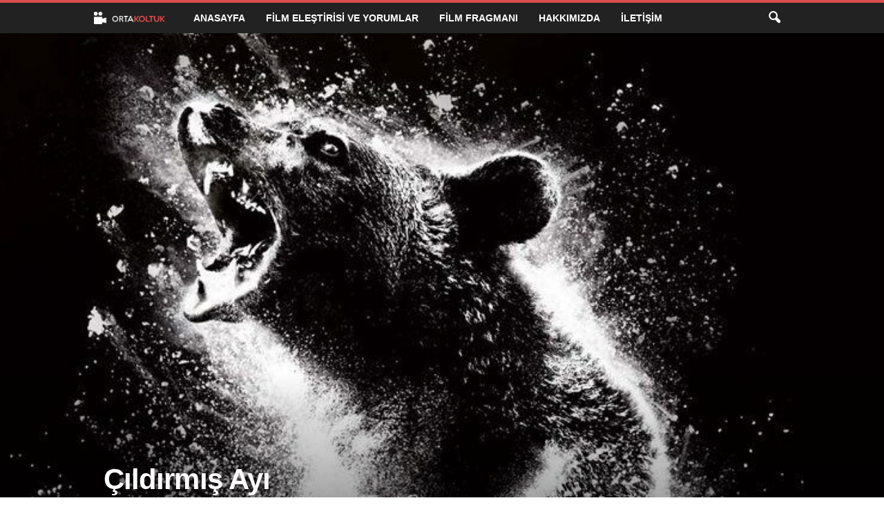

--- FILE ---
content_type: text/html; charset=UTF-8
request_url: https://ortakoltuk.com/film-elestirileri/cildirmis-ayi-2
body_size: 27832
content:
<!doctype html >
<!--[if IE 8]>    <html class="ie8" lang="tr"> <![endif]-->
<!--[if IE 9]>    <html class="ie9" lang="tr"> <![endif]-->
<!--[if gt IE 8]><!--> <html lang="tr"> <!--<![endif]-->
<head>
    <title>Çıldırmış Ayı Film Eleştirisi ve Yorumlar - OrtaKoltuk</title>
    <meta charset="UTF-8" />
    <meta name="viewport" content="width=device-width, initial-scale=1.0">
    <link rel="pingback" href="https://ortakoltuk.com/xmlrpc.php" />
    <meta name='robots' content='index, follow, max-image-preview:large, max-snippet:-1, max-video-preview:-1' />
	<style>img:is([sizes="auto" i], [sizes^="auto," i]) { contain-intrinsic-size: 3000px 1500px }</style>
	<link rel="icon" type="image/png" href="https://ortakoltuk.com/images/favicon.ico"><link rel="apple-touch-icon" sizes="76x76" href="https://ortakoltuk.com/images/76x76_new.png"/><link rel="apple-touch-icon" sizes="120x120" href="https://ortakoltuk.com/images/120x120_new.png"/><link rel="apple-touch-icon" sizes="152x152" href="https://ortakoltuk.com/images/152x152_new.png"/><link rel="apple-touch-icon" sizes="114x114" href="https://ortakoltuk.com/images/114x114_new.png"/><link rel="apple-touch-icon" sizes="144x144" href="https://ortakoltuk.com/images/144x144_new.png"/>
	<!-- This site is optimized with the Yoast SEO plugin v24.1 - https://yoast.com/wordpress/plugins/seo/ -->
	<meta name="description" content="Çıldırmış Ayı /  Cocaine Bear Asıl Çıldırmışlar Kimler? Bazı yönleri ile gerçeklerden uzaklaşan, sevimli ayıları korkunç canlı derekesine indirgeyen ve" />
	<link rel="canonical" href="https://ortakoltuk.com/film-elestirileri/cildirmis-ayi-2" />
	<meta property="og:locale" content="tr_TR" />
	<meta property="og:type" content="article" />
	<meta property="og:title" content="Çıldırmış Ayı Film Eleştirisi ve Yorumlar - OrtaKoltuk" />
	<meta property="og:description" content="Çıldırmış Ayı /  Cocaine Bear Asıl Çıldırmışlar Kimler? Bazı yönleri ile gerçeklerden uzaklaşan, sevimli ayıları korkunç canlı derekesine indirgeyen ve" />
	<meta property="og:url" content="https://ortakoltuk.com/film-elestirileri/cildirmis-ayi-2" />
	<meta property="og:site_name" content="OrtaKoltuk" />
	<meta property="article:publisher" content="https://www.facebook.com/ortakoltuk" />
	<meta property="article:published_time" content="2023-03-27T13:46:14+00:00" />
	<meta property="article:modified_time" content="2023-04-17T14:39:03+00:00" />
	<meta property="og:image" content="https://ortakoltuk.com/wp-content/uploads/2022/12/cildirmis-ayi-1-e1670061624964.jpg" />
	<meta property="og:image:width" content="739" />
	<meta property="og:image:height" content="729" />
	<meta property="og:image:type" content="image/jpeg" />
	<meta name="author" content="Kamuran Kaya" />
	<meta name="twitter:card" content="summary_large_image" />
	<meta name="twitter:creator" content="@ortakoltuk" />
	<meta name="twitter:site" content="@ortakoltuk" />
	<meta name="twitter:label1" content="Yazan:" />
	<meta name="twitter:data1" content="Kamuran Kaya" />
	<meta name="twitter:label2" content="Tahmini okuma süresi" />
	<meta name="twitter:data2" content="7 dakika" />
	<script type="application/ld+json" class="yoast-schema-graph">{"@context":"https://schema.org","@graph":[{"@type":"WebPage","@id":"https://ortakoltuk.com/film-elestirileri/cildirmis-ayi-2","url":"https://ortakoltuk.com/film-elestirileri/cildirmis-ayi-2","name":"Çıldırmış Ayı Film Eleştirisi ve Yorumlar - OrtaKoltuk","isPartOf":{"@id":"https://ortakoltuk.com/#website"},"primaryImageOfPage":{"@id":"https://ortakoltuk.com/film-elestirileri/cildirmis-ayi-2#primaryimage"},"image":{"@id":"https://ortakoltuk.com/film-elestirileri/cildirmis-ayi-2#primaryimage"},"thumbnailUrl":"https://ortakoltuk.com/wp-content/uploads/2022/12/cildirmis-ayi-1-e1670061624964.jpg","datePublished":"2023-03-27T13:46:14+00:00","dateModified":"2023-04-17T14:39:03+00:00","author":{"@id":"https://ortakoltuk.com/#/schema/person/143d58ce6af037303c923841c2108255"},"description":"Çıldırmış Ayı /  Cocaine Bear Asıl Çıldırmışlar Kimler? Bazı yönleri ile gerçeklerden uzaklaşan, sevimli ayıları korkunç canlı derekesine indirgeyen ve","breadcrumb":{"@id":"https://ortakoltuk.com/film-elestirileri/cildirmis-ayi-2#breadcrumb"},"inLanguage":"tr","potentialAction":[{"@type":"ReadAction","target":["https://ortakoltuk.com/film-elestirileri/cildirmis-ayi-2"]}]},{"@type":"ImageObject","inLanguage":"tr","@id":"https://ortakoltuk.com/film-elestirileri/cildirmis-ayi-2#primaryimage","url":"https://ortakoltuk.com/wp-content/uploads/2022/12/cildirmis-ayi-1-e1670061624964.jpg","contentUrl":"https://ortakoltuk.com/wp-content/uploads/2022/12/cildirmis-ayi-1-e1670061624964.jpg","width":739,"height":729},{"@type":"BreadcrumbList","@id":"https://ortakoltuk.com/film-elestirileri/cildirmis-ayi-2#breadcrumb","itemListElement":[{"@type":"ListItem","position":1,"name":"Ana sayfa","item":"https://ortakoltuk.com/"},{"@type":"ListItem","position":2,"name":"Çıldırmış Ayı"}]},{"@type":"WebSite","@id":"https://ortakoltuk.com/#website","url":"https://ortakoltuk.com/","name":"Orta Koltuk","description":"OrtaKoltuk, sinema severler tarafından hem vizyondaki popüler filmler, hem de eski filmler hakkında film eleştirileri, film yorumları, film incelemeleri ve film fragmanları yer alan bir sinema film platformudur.","alternateName":"OrtaKoltuk","potentialAction":[{"@type":"SearchAction","target":{"@type":"EntryPoint","urlTemplate":"https://ortakoltuk.com/?s={search_term_string}"},"query-input":{"@type":"PropertyValueSpecification","valueRequired":true,"valueName":"search_term_string"}}],"inLanguage":"tr"},{"@type":"Person","@id":"https://ortakoltuk.com/#/schema/person/143d58ce6af037303c923841c2108255","name":"Kamuran Kaya","image":{"@type":"ImageObject","inLanguage":"tr","@id":"https://ortakoltuk.com/#/schema/person/image/","url":"https://secure.gravatar.com/avatar/c9e463f3e284a78c6cfbf70a3eeb051b?s=96&r=g","contentUrl":"https://secure.gravatar.com/avatar/c9e463f3e284a78c6cfbf70a3eeb051b?s=96&r=g","caption":"Kamuran Kaya"},"sameAs":["https://ortakoltuk.com"],"url":"https://ortakoltuk.com/author/kamuran-kaya"},{"@context":"https://schema.org/","@type":"Movie","name":"Çıldırmış Ayı","description":"","image":{"@type":"ImageObject","url":"https://ortakoltuk.com/wp-content/uploads/2022/12/cildirmis-ayi-1-e1670061624964.jpg","width":739,"height":729},"aggregateRating":{"@type":"AggregateRating","ratingValue":"3","ratingCount":1,"bestRating":5,"worstRating":1},"actor":[],"director":[],"duration":"","dateCreated":""}]}</script>
	<!-- / Yoast SEO plugin. -->


<link rel="alternate" type="application/rss+xml" title="OrtaKoltuk &raquo; akışı" href="https://ortakoltuk.com/feed" />
<link rel="alternate" type="application/rss+xml" title="OrtaKoltuk &raquo; yorum akışı" href="https://ortakoltuk.com/comments/feed" />
<link rel="alternate" type="application/rss+xml" title="OrtaKoltuk &raquo; Çıldırmış Ayı yorum akışı" href="https://ortakoltuk.com/film-elestirileri/cildirmis-ayi-2/feed" />
		<!-- This site uses the Google Analytics by ExactMetrics plugin v8.11.1 - Using Analytics tracking - https://www.exactmetrics.com/ -->
							<script src="//www.googletagmanager.com/gtag/js?id=G-QN18P2FRVB"  data-cfasync="false" data-wpfc-render="false" type="text/javascript" async></script>
			<script data-cfasync="false" data-wpfc-render="false" type="text/javascript">
				var em_version = '8.11.1';
				var em_track_user = true;
				var em_no_track_reason = '';
								var ExactMetricsDefaultLocations = {"page_location":"https:\/\/ortakoltuk.com\/film-elestirileri\/cildirmis-ayi-2\/"};
								if ( typeof ExactMetricsPrivacyGuardFilter === 'function' ) {
					var ExactMetricsLocations = (typeof ExactMetricsExcludeQuery === 'object') ? ExactMetricsPrivacyGuardFilter( ExactMetricsExcludeQuery ) : ExactMetricsPrivacyGuardFilter( ExactMetricsDefaultLocations );
				} else {
					var ExactMetricsLocations = (typeof ExactMetricsExcludeQuery === 'object') ? ExactMetricsExcludeQuery : ExactMetricsDefaultLocations;
				}

								var disableStrs = [
										'ga-disable-G-QN18P2FRVB',
									];

				/* Function to detect opted out users */
				function __gtagTrackerIsOptedOut() {
					for (var index = 0; index < disableStrs.length; index++) {
						if (document.cookie.indexOf(disableStrs[index] + '=true') > -1) {
							return true;
						}
					}

					return false;
				}

				/* Disable tracking if the opt-out cookie exists. */
				if (__gtagTrackerIsOptedOut()) {
					for (var index = 0; index < disableStrs.length; index++) {
						window[disableStrs[index]] = true;
					}
				}

				/* Opt-out function */
				function __gtagTrackerOptout() {
					for (var index = 0; index < disableStrs.length; index++) {
						document.cookie = disableStrs[index] + '=true; expires=Thu, 31 Dec 2099 23:59:59 UTC; path=/';
						window[disableStrs[index]] = true;
					}
				}

				if ('undefined' === typeof gaOptout) {
					function gaOptout() {
						__gtagTrackerOptout();
					}
				}
								window.dataLayer = window.dataLayer || [];

				window.ExactMetricsDualTracker = {
					helpers: {},
					trackers: {},
				};
				if (em_track_user) {
					function __gtagDataLayer() {
						dataLayer.push(arguments);
					}

					function __gtagTracker(type, name, parameters) {
						if (!parameters) {
							parameters = {};
						}

						if (parameters.send_to) {
							__gtagDataLayer.apply(null, arguments);
							return;
						}

						if (type === 'event') {
														parameters.send_to = exactmetrics_frontend.v4_id;
							var hookName = name;
							if (typeof parameters['event_category'] !== 'undefined') {
								hookName = parameters['event_category'] + ':' + name;
							}

							if (typeof ExactMetricsDualTracker.trackers[hookName] !== 'undefined') {
								ExactMetricsDualTracker.trackers[hookName](parameters);
							} else {
								__gtagDataLayer('event', name, parameters);
							}
							
						} else {
							__gtagDataLayer.apply(null, arguments);
						}
					}

					__gtagTracker('js', new Date());
					__gtagTracker('set', {
						'developer_id.dNDMyYj': true,
											});
					if ( ExactMetricsLocations.page_location ) {
						__gtagTracker('set', ExactMetricsLocations);
					}
										__gtagTracker('config', 'G-QN18P2FRVB', {"forceSSL":"true"} );
										window.gtag = __gtagTracker;										(function () {
						/* https://developers.google.com/analytics/devguides/collection/analyticsjs/ */
						/* ga and __gaTracker compatibility shim. */
						var noopfn = function () {
							return null;
						};
						var newtracker = function () {
							return new Tracker();
						};
						var Tracker = function () {
							return null;
						};
						var p = Tracker.prototype;
						p.get = noopfn;
						p.set = noopfn;
						p.send = function () {
							var args = Array.prototype.slice.call(arguments);
							args.unshift('send');
							__gaTracker.apply(null, args);
						};
						var __gaTracker = function () {
							var len = arguments.length;
							if (len === 0) {
								return;
							}
							var f = arguments[len - 1];
							if (typeof f !== 'object' || f === null || typeof f.hitCallback !== 'function') {
								if ('send' === arguments[0]) {
									var hitConverted, hitObject = false, action;
									if ('event' === arguments[1]) {
										if ('undefined' !== typeof arguments[3]) {
											hitObject = {
												'eventAction': arguments[3],
												'eventCategory': arguments[2],
												'eventLabel': arguments[4],
												'value': arguments[5] ? arguments[5] : 1,
											}
										}
									}
									if ('pageview' === arguments[1]) {
										if ('undefined' !== typeof arguments[2]) {
											hitObject = {
												'eventAction': 'page_view',
												'page_path': arguments[2],
											}
										}
									}
									if (typeof arguments[2] === 'object') {
										hitObject = arguments[2];
									}
									if (typeof arguments[5] === 'object') {
										Object.assign(hitObject, arguments[5]);
									}
									if ('undefined' !== typeof arguments[1].hitType) {
										hitObject = arguments[1];
										if ('pageview' === hitObject.hitType) {
											hitObject.eventAction = 'page_view';
										}
									}
									if (hitObject) {
										action = 'timing' === arguments[1].hitType ? 'timing_complete' : hitObject.eventAction;
										hitConverted = mapArgs(hitObject);
										__gtagTracker('event', action, hitConverted);
									}
								}
								return;
							}

							function mapArgs(args) {
								var arg, hit = {};
								var gaMap = {
									'eventCategory': 'event_category',
									'eventAction': 'event_action',
									'eventLabel': 'event_label',
									'eventValue': 'event_value',
									'nonInteraction': 'non_interaction',
									'timingCategory': 'event_category',
									'timingVar': 'name',
									'timingValue': 'value',
									'timingLabel': 'event_label',
									'page': 'page_path',
									'location': 'page_location',
									'title': 'page_title',
									'referrer' : 'page_referrer',
								};
								for (arg in args) {
																		if (!(!args.hasOwnProperty(arg) || !gaMap.hasOwnProperty(arg))) {
										hit[gaMap[arg]] = args[arg];
									} else {
										hit[arg] = args[arg];
									}
								}
								return hit;
							}

							try {
								f.hitCallback();
							} catch (ex) {
							}
						};
						__gaTracker.create = newtracker;
						__gaTracker.getByName = newtracker;
						__gaTracker.getAll = function () {
							return [];
						};
						__gaTracker.remove = noopfn;
						__gaTracker.loaded = true;
						window['__gaTracker'] = __gaTracker;
					})();
									} else {
										console.log("");
					(function () {
						function __gtagTracker() {
							return null;
						}

						window['__gtagTracker'] = __gtagTracker;
						window['gtag'] = __gtagTracker;
					})();
									}
			</script>
							<!-- / Google Analytics by ExactMetrics -->
		<script type="text/javascript">
/* <![CDATA[ */
window._wpemojiSettings = {"baseUrl":"https:\/\/s.w.org\/images\/core\/emoji\/15.0.3\/72x72\/","ext":".png","svgUrl":"https:\/\/s.w.org\/images\/core\/emoji\/15.0.3\/svg\/","svgExt":".svg","source":{"concatemoji":"https:\/\/ortakoltuk.com\/wp-includes\/js\/wp-emoji-release.min.js?ver=6.7.4"}};
/*! This file is auto-generated */
!function(i,n){var o,s,e;function c(e){try{var t={supportTests:e,timestamp:(new Date).valueOf()};sessionStorage.setItem(o,JSON.stringify(t))}catch(e){}}function p(e,t,n){e.clearRect(0,0,e.canvas.width,e.canvas.height),e.fillText(t,0,0);var t=new Uint32Array(e.getImageData(0,0,e.canvas.width,e.canvas.height).data),r=(e.clearRect(0,0,e.canvas.width,e.canvas.height),e.fillText(n,0,0),new Uint32Array(e.getImageData(0,0,e.canvas.width,e.canvas.height).data));return t.every(function(e,t){return e===r[t]})}function u(e,t,n){switch(t){case"flag":return n(e,"\ud83c\udff3\ufe0f\u200d\u26a7\ufe0f","\ud83c\udff3\ufe0f\u200b\u26a7\ufe0f")?!1:!n(e,"\ud83c\uddfa\ud83c\uddf3","\ud83c\uddfa\u200b\ud83c\uddf3")&&!n(e,"\ud83c\udff4\udb40\udc67\udb40\udc62\udb40\udc65\udb40\udc6e\udb40\udc67\udb40\udc7f","\ud83c\udff4\u200b\udb40\udc67\u200b\udb40\udc62\u200b\udb40\udc65\u200b\udb40\udc6e\u200b\udb40\udc67\u200b\udb40\udc7f");case"emoji":return!n(e,"\ud83d\udc26\u200d\u2b1b","\ud83d\udc26\u200b\u2b1b")}return!1}function f(e,t,n){var r="undefined"!=typeof WorkerGlobalScope&&self instanceof WorkerGlobalScope?new OffscreenCanvas(300,150):i.createElement("canvas"),a=r.getContext("2d",{willReadFrequently:!0}),o=(a.textBaseline="top",a.font="600 32px Arial",{});return e.forEach(function(e){o[e]=t(a,e,n)}),o}function t(e){var t=i.createElement("script");t.src=e,t.defer=!0,i.head.appendChild(t)}"undefined"!=typeof Promise&&(o="wpEmojiSettingsSupports",s=["flag","emoji"],n.supports={everything:!0,everythingExceptFlag:!0},e=new Promise(function(e){i.addEventListener("DOMContentLoaded",e,{once:!0})}),new Promise(function(t){var n=function(){try{var e=JSON.parse(sessionStorage.getItem(o));if("object"==typeof e&&"number"==typeof e.timestamp&&(new Date).valueOf()<e.timestamp+604800&&"object"==typeof e.supportTests)return e.supportTests}catch(e){}return null}();if(!n){if("undefined"!=typeof Worker&&"undefined"!=typeof OffscreenCanvas&&"undefined"!=typeof URL&&URL.createObjectURL&&"undefined"!=typeof Blob)try{var e="postMessage("+f.toString()+"("+[JSON.stringify(s),u.toString(),p.toString()].join(",")+"));",r=new Blob([e],{type:"text/javascript"}),a=new Worker(URL.createObjectURL(r),{name:"wpTestEmojiSupports"});return void(a.onmessage=function(e){c(n=e.data),a.terminate(),t(n)})}catch(e){}c(n=f(s,u,p))}t(n)}).then(function(e){for(var t in e)n.supports[t]=e[t],n.supports.everything=n.supports.everything&&n.supports[t],"flag"!==t&&(n.supports.everythingExceptFlag=n.supports.everythingExceptFlag&&n.supports[t]);n.supports.everythingExceptFlag=n.supports.everythingExceptFlag&&!n.supports.flag,n.DOMReady=!1,n.readyCallback=function(){n.DOMReady=!0}}).then(function(){return e}).then(function(){var e;n.supports.everything||(n.readyCallback(),(e=n.source||{}).concatemoji?t(e.concatemoji):e.wpemoji&&e.twemoji&&(t(e.twemoji),t(e.wpemoji)))}))}((window,document),window._wpemojiSettings);
/* ]]> */
</script>
<style id='wp-emoji-styles-inline-css' type='text/css'>

	img.wp-smiley, img.emoji {
		display: inline !important;
		border: none !important;
		box-shadow: none !important;
		height: 1em !important;
		width: 1em !important;
		margin: 0 0.07em !important;
		vertical-align: -0.1em !important;
		background: none !important;
		padding: 0 !important;
	}
</style>
<link rel='stylesheet' id='wp-block-library-css' href='https://ortakoltuk.com/wp-includes/css/dist/block-library/style.min.css?ver=6.7.4' type='text/css' media='all' />
<style id='classic-theme-styles-inline-css' type='text/css'>
/*! This file is auto-generated */
.wp-block-button__link{color:#fff;background-color:#32373c;border-radius:9999px;box-shadow:none;text-decoration:none;padding:calc(.667em + 2px) calc(1.333em + 2px);font-size:1.125em}.wp-block-file__button{background:#32373c;color:#fff;text-decoration:none}
</style>
<style id='global-styles-inline-css' type='text/css'>
:root{--wp--preset--aspect-ratio--square: 1;--wp--preset--aspect-ratio--4-3: 4/3;--wp--preset--aspect-ratio--3-4: 3/4;--wp--preset--aspect-ratio--3-2: 3/2;--wp--preset--aspect-ratio--2-3: 2/3;--wp--preset--aspect-ratio--16-9: 16/9;--wp--preset--aspect-ratio--9-16: 9/16;--wp--preset--color--black: #000000;--wp--preset--color--cyan-bluish-gray: #abb8c3;--wp--preset--color--white: #ffffff;--wp--preset--color--pale-pink: #f78da7;--wp--preset--color--vivid-red: #cf2e2e;--wp--preset--color--luminous-vivid-orange: #ff6900;--wp--preset--color--luminous-vivid-amber: #fcb900;--wp--preset--color--light-green-cyan: #7bdcb5;--wp--preset--color--vivid-green-cyan: #00d084;--wp--preset--color--pale-cyan-blue: #8ed1fc;--wp--preset--color--vivid-cyan-blue: #0693e3;--wp--preset--color--vivid-purple: #9b51e0;--wp--preset--gradient--vivid-cyan-blue-to-vivid-purple: linear-gradient(135deg,rgba(6,147,227,1) 0%,rgb(155,81,224) 100%);--wp--preset--gradient--light-green-cyan-to-vivid-green-cyan: linear-gradient(135deg,rgb(122,220,180) 0%,rgb(0,208,130) 100%);--wp--preset--gradient--luminous-vivid-amber-to-luminous-vivid-orange: linear-gradient(135deg,rgba(252,185,0,1) 0%,rgba(255,105,0,1) 100%);--wp--preset--gradient--luminous-vivid-orange-to-vivid-red: linear-gradient(135deg,rgba(255,105,0,1) 0%,rgb(207,46,46) 100%);--wp--preset--gradient--very-light-gray-to-cyan-bluish-gray: linear-gradient(135deg,rgb(238,238,238) 0%,rgb(169,184,195) 100%);--wp--preset--gradient--cool-to-warm-spectrum: linear-gradient(135deg,rgb(74,234,220) 0%,rgb(151,120,209) 20%,rgb(207,42,186) 40%,rgb(238,44,130) 60%,rgb(251,105,98) 80%,rgb(254,248,76) 100%);--wp--preset--gradient--blush-light-purple: linear-gradient(135deg,rgb(255,206,236) 0%,rgb(152,150,240) 100%);--wp--preset--gradient--blush-bordeaux: linear-gradient(135deg,rgb(254,205,165) 0%,rgb(254,45,45) 50%,rgb(107,0,62) 100%);--wp--preset--gradient--luminous-dusk: linear-gradient(135deg,rgb(255,203,112) 0%,rgb(199,81,192) 50%,rgb(65,88,208) 100%);--wp--preset--gradient--pale-ocean: linear-gradient(135deg,rgb(255,245,203) 0%,rgb(182,227,212) 50%,rgb(51,167,181) 100%);--wp--preset--gradient--electric-grass: linear-gradient(135deg,rgb(202,248,128) 0%,rgb(113,206,126) 100%);--wp--preset--gradient--midnight: linear-gradient(135deg,rgb(2,3,129) 0%,rgb(40,116,252) 100%);--wp--preset--font-size--small: 10px;--wp--preset--font-size--medium: 20px;--wp--preset--font-size--large: 30px;--wp--preset--font-size--x-large: 42px;--wp--preset--font-size--regular: 14px;--wp--preset--font-size--larger: 48px;--wp--preset--spacing--20: 0.44rem;--wp--preset--spacing--30: 0.67rem;--wp--preset--spacing--40: 1rem;--wp--preset--spacing--50: 1.5rem;--wp--preset--spacing--60: 2.25rem;--wp--preset--spacing--70: 3.38rem;--wp--preset--spacing--80: 5.06rem;--wp--preset--shadow--natural: 6px 6px 9px rgba(0, 0, 0, 0.2);--wp--preset--shadow--deep: 12px 12px 50px rgba(0, 0, 0, 0.4);--wp--preset--shadow--sharp: 6px 6px 0px rgba(0, 0, 0, 0.2);--wp--preset--shadow--outlined: 6px 6px 0px -3px rgba(255, 255, 255, 1), 6px 6px rgba(0, 0, 0, 1);--wp--preset--shadow--crisp: 6px 6px 0px rgba(0, 0, 0, 1);}:where(.is-layout-flex){gap: 0.5em;}:where(.is-layout-grid){gap: 0.5em;}body .is-layout-flex{display: flex;}.is-layout-flex{flex-wrap: wrap;align-items: center;}.is-layout-flex > :is(*, div){margin: 0;}body .is-layout-grid{display: grid;}.is-layout-grid > :is(*, div){margin: 0;}:where(.wp-block-columns.is-layout-flex){gap: 2em;}:where(.wp-block-columns.is-layout-grid){gap: 2em;}:where(.wp-block-post-template.is-layout-flex){gap: 1.25em;}:where(.wp-block-post-template.is-layout-grid){gap: 1.25em;}.has-black-color{color: var(--wp--preset--color--black) !important;}.has-cyan-bluish-gray-color{color: var(--wp--preset--color--cyan-bluish-gray) !important;}.has-white-color{color: var(--wp--preset--color--white) !important;}.has-pale-pink-color{color: var(--wp--preset--color--pale-pink) !important;}.has-vivid-red-color{color: var(--wp--preset--color--vivid-red) !important;}.has-luminous-vivid-orange-color{color: var(--wp--preset--color--luminous-vivid-orange) !important;}.has-luminous-vivid-amber-color{color: var(--wp--preset--color--luminous-vivid-amber) !important;}.has-light-green-cyan-color{color: var(--wp--preset--color--light-green-cyan) !important;}.has-vivid-green-cyan-color{color: var(--wp--preset--color--vivid-green-cyan) !important;}.has-pale-cyan-blue-color{color: var(--wp--preset--color--pale-cyan-blue) !important;}.has-vivid-cyan-blue-color{color: var(--wp--preset--color--vivid-cyan-blue) !important;}.has-vivid-purple-color{color: var(--wp--preset--color--vivid-purple) !important;}.has-black-background-color{background-color: var(--wp--preset--color--black) !important;}.has-cyan-bluish-gray-background-color{background-color: var(--wp--preset--color--cyan-bluish-gray) !important;}.has-white-background-color{background-color: var(--wp--preset--color--white) !important;}.has-pale-pink-background-color{background-color: var(--wp--preset--color--pale-pink) !important;}.has-vivid-red-background-color{background-color: var(--wp--preset--color--vivid-red) !important;}.has-luminous-vivid-orange-background-color{background-color: var(--wp--preset--color--luminous-vivid-orange) !important;}.has-luminous-vivid-amber-background-color{background-color: var(--wp--preset--color--luminous-vivid-amber) !important;}.has-light-green-cyan-background-color{background-color: var(--wp--preset--color--light-green-cyan) !important;}.has-vivid-green-cyan-background-color{background-color: var(--wp--preset--color--vivid-green-cyan) !important;}.has-pale-cyan-blue-background-color{background-color: var(--wp--preset--color--pale-cyan-blue) !important;}.has-vivid-cyan-blue-background-color{background-color: var(--wp--preset--color--vivid-cyan-blue) !important;}.has-vivid-purple-background-color{background-color: var(--wp--preset--color--vivid-purple) !important;}.has-black-border-color{border-color: var(--wp--preset--color--black) !important;}.has-cyan-bluish-gray-border-color{border-color: var(--wp--preset--color--cyan-bluish-gray) !important;}.has-white-border-color{border-color: var(--wp--preset--color--white) !important;}.has-pale-pink-border-color{border-color: var(--wp--preset--color--pale-pink) !important;}.has-vivid-red-border-color{border-color: var(--wp--preset--color--vivid-red) !important;}.has-luminous-vivid-orange-border-color{border-color: var(--wp--preset--color--luminous-vivid-orange) !important;}.has-luminous-vivid-amber-border-color{border-color: var(--wp--preset--color--luminous-vivid-amber) !important;}.has-light-green-cyan-border-color{border-color: var(--wp--preset--color--light-green-cyan) !important;}.has-vivid-green-cyan-border-color{border-color: var(--wp--preset--color--vivid-green-cyan) !important;}.has-pale-cyan-blue-border-color{border-color: var(--wp--preset--color--pale-cyan-blue) !important;}.has-vivid-cyan-blue-border-color{border-color: var(--wp--preset--color--vivid-cyan-blue) !important;}.has-vivid-purple-border-color{border-color: var(--wp--preset--color--vivid-purple) !important;}.has-vivid-cyan-blue-to-vivid-purple-gradient-background{background: var(--wp--preset--gradient--vivid-cyan-blue-to-vivid-purple) !important;}.has-light-green-cyan-to-vivid-green-cyan-gradient-background{background: var(--wp--preset--gradient--light-green-cyan-to-vivid-green-cyan) !important;}.has-luminous-vivid-amber-to-luminous-vivid-orange-gradient-background{background: var(--wp--preset--gradient--luminous-vivid-amber-to-luminous-vivid-orange) !important;}.has-luminous-vivid-orange-to-vivid-red-gradient-background{background: var(--wp--preset--gradient--luminous-vivid-orange-to-vivid-red) !important;}.has-very-light-gray-to-cyan-bluish-gray-gradient-background{background: var(--wp--preset--gradient--very-light-gray-to-cyan-bluish-gray) !important;}.has-cool-to-warm-spectrum-gradient-background{background: var(--wp--preset--gradient--cool-to-warm-spectrum) !important;}.has-blush-light-purple-gradient-background{background: var(--wp--preset--gradient--blush-light-purple) !important;}.has-blush-bordeaux-gradient-background{background: var(--wp--preset--gradient--blush-bordeaux) !important;}.has-luminous-dusk-gradient-background{background: var(--wp--preset--gradient--luminous-dusk) !important;}.has-pale-ocean-gradient-background{background: var(--wp--preset--gradient--pale-ocean) !important;}.has-electric-grass-gradient-background{background: var(--wp--preset--gradient--electric-grass) !important;}.has-midnight-gradient-background{background: var(--wp--preset--gradient--midnight) !important;}.has-small-font-size{font-size: var(--wp--preset--font-size--small) !important;}.has-medium-font-size{font-size: var(--wp--preset--font-size--medium) !important;}.has-large-font-size{font-size: var(--wp--preset--font-size--large) !important;}.has-x-large-font-size{font-size: var(--wp--preset--font-size--x-large) !important;}
:where(.wp-block-post-template.is-layout-flex){gap: 1.25em;}:where(.wp-block-post-template.is-layout-grid){gap: 1.25em;}
:where(.wp-block-columns.is-layout-flex){gap: 2em;}:where(.wp-block-columns.is-layout-grid){gap: 2em;}
:root :where(.wp-block-pullquote){font-size: 1.5em;line-height: 1.6;}
</style>
<link rel='stylesheet' id='contact-form-7-css' href='https://ortakoltuk.com/wp-content/plugins/contact-form-7/includes/css/styles.css?ver=6.0.2' type='text/css' media='all' />
<link rel='stylesheet' id='spu-public-css-css' href='https://ortakoltuk.com/wp-content/plugins/popups/public/assets/css/public.css?ver=1.9.3.8' type='text/css' media='all' />
<link rel='stylesheet' id='td-theme-css' href='https://ortakoltuk.com/wp-content/themes/Newsmag/style.css?ver=5.4.3.1' type='text/css' media='all' />
<style id='td-theme-inline-css' type='text/css'>
    
        /* custom css - generated by TagDiv Composer */
        @media (max-width: 767px) {
            .td-header-desktop-wrap {
                display: none;
            }
        }
        @media (min-width: 767px) {
            .td-header-mobile-wrap {
                display: none;
            }
        }
    
	
</style>
<link rel='stylesheet' id='td-legacy-framework-front-style-css' href='https://ortakoltuk.com/wp-content/plugins/td-composer/legacy/Newsmag/assets/css/td_legacy_main.css?ver=e5fcc38395b0030bac3ad179898970d6x' type='text/css' media='all' />
<script type="text/javascript" src="https://ortakoltuk.com/wp-content/plugins/google-analytics-dashboard-for-wp/assets/js/frontend-gtag.min.js?ver=8.11.1" id="exactmetrics-frontend-script-js" async="async" data-wp-strategy="async"></script>
<script data-cfasync="false" data-wpfc-render="false" type="text/javascript" id='exactmetrics-frontend-script-js-extra'>/* <![CDATA[ */
var exactmetrics_frontend = {"js_events_tracking":"true","download_extensions":"zip,mp3,mpeg,pdf,docx,pptx,xlsx,rar","inbound_paths":"[{\"path\":\"\\\/go\\\/\",\"label\":\"affiliate\"},{\"path\":\"\\\/recommend\\\/\",\"label\":\"affiliate\"}]","home_url":"https:\/\/ortakoltuk.com","hash_tracking":"false","v4_id":"G-QN18P2FRVB"};/* ]]> */
</script>
<script type="text/javascript" src="https://ortakoltuk.com/wp-includes/js/jquery/jquery.min.js?ver=3.7.1" id="jquery-core-js"></script>
<script type="text/javascript" src="https://ortakoltuk.com/wp-includes/js/jquery/jquery-migrate.min.js?ver=3.4.1" id="jquery-migrate-js"></script>
<link rel="https://api.w.org/" href="https://ortakoltuk.com/wp-json/" /><link rel="alternate" title="JSON" type="application/json" href="https://ortakoltuk.com/wp-json/wp/v2/posts/61732" /><link rel="EditURI" type="application/rsd+xml" title="RSD" href="https://ortakoltuk.com/xmlrpc.php?rsd" />
<meta name="generator" content="WordPress 6.7.4" />
<link rel='shortlink' href='https://ortakoltuk.com/?p=61732' />
<link rel="alternate" title="oEmbed (JSON)" type="application/json+oembed" href="https://ortakoltuk.com/wp-json/oembed/1.0/embed?url=https%3A%2F%2Fortakoltuk.com%2Ffilm-elestirileri%2Fcildirmis-ayi-2" />
<link rel="alternate" title="oEmbed (XML)" type="text/xml+oembed" href="https://ortakoltuk.com/wp-json/oembed/1.0/embed?url=https%3A%2F%2Fortakoltuk.com%2Ffilm-elestirileri%2Fcildirmis-ayi-2&#038;format=xml" />
<style type="text/css">.recentcomments a{display:inline !important;padding:0 !important;margin:0 !important;}</style>
<!-- JS generated by theme -->

<script type="text/javascript" id="td-generated-header-js">
    
    

	    var tdBlocksArray = []; //here we store all the items for the current page

	    // td_block class - each ajax block uses a object of this class for requests
	    function tdBlock() {
		    this.id = '';
		    this.block_type = 1; //block type id (1-234 etc)
		    this.atts = '';
		    this.td_column_number = '';
		    this.td_current_page = 1; //
		    this.post_count = 0; //from wp
		    this.found_posts = 0; //from wp
		    this.max_num_pages = 0; //from wp
		    this.td_filter_value = ''; //current live filter value
		    this.is_ajax_running = false;
		    this.td_user_action = ''; // load more or infinite loader (used by the animation)
		    this.header_color = '';
		    this.ajax_pagination_infinite_stop = ''; //show load more at page x
	    }

        // td_js_generator - mini detector
        ( function () {
            var htmlTag = document.getElementsByTagName("html")[0];

	        if ( navigator.userAgent.indexOf("MSIE 10.0") > -1 ) {
                htmlTag.className += ' ie10';
            }

            if ( !!navigator.userAgent.match(/Trident.*rv\:11\./) ) {
                htmlTag.className += ' ie11';
            }

	        if ( navigator.userAgent.indexOf("Edge") > -1 ) {
                htmlTag.className += ' ieEdge';
            }

            if ( /(iPad|iPhone|iPod)/g.test(navigator.userAgent) ) {
                htmlTag.className += ' td-md-is-ios';
            }

            var user_agent = navigator.userAgent.toLowerCase();
            if ( user_agent.indexOf("android") > -1 ) {
                htmlTag.className += ' td-md-is-android';
            }

            if ( -1 !== navigator.userAgent.indexOf('Mac OS X')  ) {
                htmlTag.className += ' td-md-is-os-x';
            }

            if ( /chrom(e|ium)/.test(navigator.userAgent.toLowerCase()) ) {
               htmlTag.className += ' td-md-is-chrome';
            }

            if ( -1 !== navigator.userAgent.indexOf('Firefox') ) {
                htmlTag.className += ' td-md-is-firefox';
            }

            if ( -1 !== navigator.userAgent.indexOf('Safari') && -1 === navigator.userAgent.indexOf('Chrome') ) {
                htmlTag.className += ' td-md-is-safari';
            }

            if( -1 !== navigator.userAgent.indexOf('IEMobile') ){
                htmlTag.className += ' td-md-is-iemobile';
            }

        })();

        var tdLocalCache = {};

        ( function () {
            "use strict";

            tdLocalCache = {
                data: {},
                remove: function (resource_id) {
                    delete tdLocalCache.data[resource_id];
                },
                exist: function (resource_id) {
                    return tdLocalCache.data.hasOwnProperty(resource_id) && tdLocalCache.data[resource_id] !== null;
                },
                get: function (resource_id) {
                    return tdLocalCache.data[resource_id];
                },
                set: function (resource_id, cachedData) {
                    tdLocalCache.remove(resource_id);
                    tdLocalCache.data[resource_id] = cachedData;
                }
            };
        })();

    
    
var td_viewport_interval_list=[{"limitBottom":767,"sidebarWidth":251},{"limitBottom":1023,"sidebarWidth":339}];
var td_animation_stack_effect="type1";
var tds_animation_stack=true;
var td_animation_stack_specific_selectors=".entry-thumb, img[class*=\"wp-image-\"], a.td-sml-link-to-image > img";
var td_animation_stack_general_selectors=".td-animation-stack .entry-thumb, .post .entry-thumb, .post img[class*=\"wp-image-\"], .post a.td-sml-link-to-image > img, .td-animation-stack .td-lazy-img";
var tds_general_modal_image="yes";
var tdc_is_installed="yes";
var td_ajax_url="https:\/\/ortakoltuk.com\/wp-admin\/admin-ajax.php?td_theme_name=Newsmag&v=5.4.3.1";
var td_get_template_directory_uri="https:\/\/ortakoltuk.com\/wp-content\/plugins\/td-composer\/legacy\/common";
var tds_snap_menu="snap";
var tds_logo_on_sticky="show_header_logo";
var tds_header_style="9";
var td_please_wait="L\u00fctfen Bekleyin...";
var td_email_user_pass_incorrect="Kullan\u0131c\u0131 ad\u0131 veya \u015fifre yanl\u0131\u015f!";
var td_email_user_incorrect="E-posta veya kullan\u0131c\u0131 ad\u0131 yanl\u0131\u015f!";
var td_email_incorrect="E-posta yanl\u0131\u015f!";
var td_user_incorrect="Username incorrect!";
var td_email_user_empty="Email or username empty!";
var td_pass_empty="Pass empty!";
var td_pass_pattern_incorrect="Invalid Pass Pattern!";
var td_retype_pass_incorrect="Retyped Pass incorrect!";
var tds_more_articles_on_post_enable="";
var tds_more_articles_on_post_time_to_wait="";
var tds_more_articles_on_post_pages_distance_from_top=0;
var tds_captcha="";
var tds_theme_color_site_wide="#dd4d4d";
var tds_smart_sidebar="enabled";
var tdThemeName="Newsmag";
var tdThemeNameWl="Newsmag";
var td_magnific_popup_translation_tPrev="\u00d6nceki (Sol ok tu\u015fu)";
var td_magnific_popup_translation_tNext="Sonraki (Sa\u011f ok tu\u015fu)";
var td_magnific_popup_translation_tCounter="%curr% \/ %total%";
var td_magnific_popup_translation_ajax_tError="%url% adresindeki i\u00e7erik y\u00fcklenemedi.";
var td_magnific_popup_translation_image_tError="G\u00f6r\u00fcnt\u00fc #% curr% y\u00fcklenemedi.";
var tdBlockNonce="b89beef53c";
var tdMobileMenu="enabled";
var tdMobileSearch="enabled";
var tdDateNamesI18n={"month_names":["Ocak","\u015eubat","Mart","Nisan","May\u0131s","Haziran","Temmuz","A\u011fustos","Eyl\u00fcl","Ekim","Kas\u0131m","Aral\u0131k"],"month_names_short":["Oca","\u015eub","Mar","Nis","May","Haz","Tem","A\u011fu","Eyl","Eki","Kas","Ara"],"day_names":["Pazar","Pazartesi","Sal\u0131","\u00c7ar\u015famba","Per\u015fembe","Cuma","Cumartesi"],"day_names_short":["Paz","Pts","Sal","\u00c7ar","Per","Cum","Cts"]};
var td_deploy_mode="deploy";
var td_ad_background_click_link="";
var td_ad_background_click_target="";
</script>


<!-- Header style compiled by theme -->

<style>
/* custom css - generated by TagDiv Composer */
    
/* custom css - generated by TagDiv Composer */
.td-module-exclusive .td-module-title a:before {
        content: 'ÖZEL';
    }
    
    .td-header-border:before,
    .td-trending-now-title,
    .td_block_mega_menu .td_mega_menu_sub_cats .cur-sub-cat,
    .td-post-category:hover,
    .td-header-style-2 .td-header-sp-logo,
    .td-next-prev-wrap a:hover i,
    .page-nav .current,
    .widget_calendar tfoot a:hover,
    .td-footer-container .widget_search .wpb_button:hover,
    .td-scroll-up-visible,
    .dropcap,
    .td-category a,
    input[type="submit"]:hover,
    .td-post-small-box a:hover,
    .td-404-sub-sub-title a:hover,
    .td-rating-bar-wrap div,
    .td_top_authors .td-active .td-author-post-count,
    .td_top_authors .td-active .td-author-comments-count,
    .td_smart_list_3 .td-sml3-top-controls i:hover,
    .td_smart_list_3 .td-sml3-bottom-controls i:hover,
    .td_wrapper_video_playlist .td_video_controls_playlist_wrapper,
    .td-read-more a:hover,
    .td-login-wrap .btn,
    .td_display_err,
    .td-header-style-6 .td-top-menu-full,
    #bbpress-forums button:hover,
    #bbpress-forums .bbp-pagination .current,
    .bbp_widget_login .button:hover,
    .header-search-wrap .td-drop-down-search .btn:hover,
    .td-post-text-content .more-link-wrap:hover a,
    #buddypress div.item-list-tabs ul li > a span,
    #buddypress div.item-list-tabs ul li > a:hover span,
    #buddypress input[type=submit]:hover,
    #buddypress a.button:hover span,
    #buddypress div.item-list-tabs ul li.selected a span,
    #buddypress div.item-list-tabs ul li.current a span,
    #buddypress input[type=submit]:focus,
    .td-grid-style-3 .td-big-grid-post .td-module-thumb a:last-child:before,
    .td-grid-style-4 .td-big-grid-post .td-module-thumb a:last-child:before,
    .td-grid-style-5 .td-big-grid-post .td-module-thumb:after,
    .td_category_template_2 .td-category-siblings .td-category a:hover,
    .td-weather-week:before,
    .td-weather-information:before,
     .td_3D_btn,
    .td_shadow_btn,
    .td_default_btn,
    .td_square_btn, 
    .td_outlined_btn:hover {
        background-color: #dd4d4d;
    }

    @media (max-width: 767px) {
        .td-category a.td-current-sub-category {
            background-color: #dd4d4d;
        }
    }

    .woocommerce .onsale,
    .woocommerce .woocommerce a.button:hover,
    .woocommerce-page .woocommerce .button:hover,
    .single-product .product .summary .cart .button:hover,
    .woocommerce .woocommerce .product a.button:hover,
    .woocommerce .product a.button:hover,
    .woocommerce .product #respond input#submit:hover,
    .woocommerce .checkout input#place_order:hover,
    .woocommerce .woocommerce.widget .button:hover,
    .woocommerce .woocommerce-message .button:hover,
    .woocommerce .woocommerce-error .button:hover,
    .woocommerce .woocommerce-info .button:hover,
    .woocommerce.widget .ui-slider .ui-slider-handle,
    .vc_btn-black:hover,
	.wpb_btn-black:hover,
	.item-list-tabs .feed:hover a,
	.td-smart-list-button:hover {
    	background-color: #dd4d4d;
    }

    .td-header-sp-top-menu .top-header-menu > .current-menu-item > a,
    .td-header-sp-top-menu .top-header-menu > .current-menu-ancestor > a,
    .td-header-sp-top-menu .top-header-menu > .current-category-ancestor > a,
    .td-header-sp-top-menu .top-header-menu > li > a:hover,
    .td-header-sp-top-menu .top-header-menu > .sfHover > a,
    .top-header-menu ul .current-menu-item > a,
    .top-header-menu ul .current-menu-ancestor > a,
    .top-header-menu ul .current-category-ancestor > a,
    .top-header-menu ul li > a:hover,
    .top-header-menu ul .sfHover > a,
    .sf-menu ul .td-menu-item > a:hover,
    .sf-menu ul .sfHover > a,
    .sf-menu ul .current-menu-ancestor > a,
    .sf-menu ul .current-category-ancestor > a,
    .sf-menu ul .current-menu-item > a,
    .td_module_wrap:hover .entry-title a,
    .td_mod_mega_menu:hover .entry-title a,
    .footer-email-wrap a,
    .widget a:hover,
    .td-footer-container .widget_calendar #today,
    .td-category-pulldown-filter a.td-pulldown-category-filter-link:hover,
    .td-load-more-wrap a:hover,
    .td-post-next-prev-content a:hover,
    .td-author-name a:hover,
    .td-author-url a:hover,
    .td_mod_related_posts:hover .entry-title a,
    .td-search-query,
    .header-search-wrap .td-drop-down-search .result-msg a:hover,
    .td_top_authors .td-active .td-authors-name a,
    .post blockquote p,
    .td-post-content blockquote p,
    .page blockquote p,
    .comment-list cite a:hover,
    .comment-list cite:hover,
    .comment-list .comment-reply-link:hover,
    a,
    .white-menu #td-header-menu .sf-menu > li > a:hover,
    .white-menu #td-header-menu .sf-menu > .current-menu-ancestor > a,
    .white-menu #td-header-menu .sf-menu > .current-menu-item > a,
    .td_quote_on_blocks,
    #bbpress-forums .bbp-forum-freshness a:hover,
    #bbpress-forums .bbp-topic-freshness a:hover,
    #bbpress-forums .bbp-forums-list li a:hover,
    #bbpress-forums .bbp-forum-title:hover,
    #bbpress-forums .bbp-topic-permalink:hover,
    #bbpress-forums .bbp-topic-started-by a:hover,
    #bbpress-forums .bbp-topic-started-in a:hover,
    #bbpress-forums .bbp-body .super-sticky li.bbp-topic-title .bbp-topic-permalink,
    #bbpress-forums .bbp-body .sticky li.bbp-topic-title .bbp-topic-permalink,
    #bbpress-forums #subscription-toggle a:hover,
    #bbpress-forums #favorite-toggle a:hover,
    .woocommerce-account .woocommerce-MyAccount-navigation a:hover,
    .widget_display_replies .bbp-author-name,
    .widget_display_topics .bbp-author-name,
    .archive .widget_archive .current,
    .archive .widget_archive .current a,
    .td-subcategory-header .td-category-siblings .td-subcat-dropdown a.td-current-sub-category,
    .td-subcategory-header .td-category-siblings .td-subcat-dropdown a:hover,
    .td-pulldown-filter-display-option:hover,
    .td-pulldown-filter-display-option .td-pulldown-filter-link:hover,
    .td_normal_slide .td-wrapper-pulldown-filter .td-pulldown-filter-list a:hover,
    #buddypress ul.item-list li div.item-title a:hover,
    .td_block_13 .td-pulldown-filter-list a:hover,
    .td_smart_list_8 .td-smart-list-dropdown-wrap .td-smart-list-button:hover,
    .td_smart_list_8 .td-smart-list-dropdown-wrap .td-smart-list-button:hover i,
    .td-sub-footer-container a:hover,
    .td-instagram-user a,
    .td_outlined_btn,
    body .td_block_list_menu li.current-menu-item > a,
    body .td_block_list_menu li.current-menu-ancestor > a,
    body .td_block_list_menu li.current-category-ancestor > a{
        color: #dd4d4d;
    }

    .td-mega-menu .wpb_content_element li a:hover,
    .td_login_tab_focus {
        color: #dd4d4d !important;
    }

    .td-next-prev-wrap a:hover i,
    .page-nav .current,
    .widget_tag_cloud a:hover,
    .post .td_quote_box,
    .page .td_quote_box,
    .td-login-panel-title,
    #bbpress-forums .bbp-pagination .current,
    .td_category_template_2 .td-category-siblings .td-category a:hover,
    .page-template-page-pagebuilder-latest .td-instagram-user,
     .td_outlined_btn {
        border-color: #dd4d4d;
    }

    .td_wrapper_video_playlist .td_video_currently_playing:after,
    .item-list-tabs .feed:hover {
        border-color: #dd4d4d !important;
    }


    
    .td-pb-row [class*="td-pb-span"],
    .td-pb-border-top,
    .page-template-page-title-sidebar-php .td-page-content > .wpb_row:first-child,
    .td-post-sharing,
    .td-post-content,
    .td-post-next-prev,
    .author-box-wrap,
    .td-comments-title-wrap,
    .comment-list,
    .comment-respond,
    .td-post-template-5 header,
    .td-container,
    .wpb_content_element,
    .wpb_column,
    .wpb_row,
    .white-menu .td-header-container .td-header-main-menu,
    .td-post-template-1 .td-post-content,
    .td-post-template-4 .td-post-sharing-top,
    .td-header-style-6 .td-header-header .td-make-full,
    #disqus_thread,
    .page-template-page-pagebuilder-title-php .td-page-content > .wpb_row:first-child,
    .td-footer-container:before {
        border-color: #e6e6e6;
    }
    .td-top-border {
        border-color: #e6e6e6 !important;
    }
    .td-container-border:after,
    .td-next-prev-separator,
    .td-container .td-pb-row .wpb_column:before,
    .td-container-border:before,
    .td-main-content:before,
    .td-main-sidebar:before,
    .td-pb-row .td-pb-span4:nth-of-type(3):after,
    .td-pb-row .td-pb-span4:nth-last-of-type(3):after {
    	background-color: #e6e6e6;
    }
    @media (max-width: 767px) {
    	.white-menu .td-header-main-menu {
      		border-color: #e6e6e6;
      	}
    }
</style>

<script async src="https://pagead2.googlesyndication.com/pagead/js/adsbygoogle.js?client=ca-pub-3958459709722316"
     crossorigin="anonymous"></script>


<script type="application/ld+json">
    {
        "@context": "https://schema.org",
        "@type": "BreadcrumbList",
        "itemListElement": [
            {
                "@type": "ListItem",
                "position": 1,
                "item": {
                    "@type": "WebSite",
                    "@id": "https://ortakoltuk.com/",
                    "name": "Anasayfa"
                }
            },
            {
                "@type": "ListItem",
                "position": 2,
                    "item": {
                    "@type": "WebPage",
                    "@id": "https://ortakoltuk.com/film-elestirileri",
                    "name": "Film Eleştirisi ve Yorumlar"
                }
            }
            ,{
                "@type": "ListItem",
                "position": 3,
                    "item": {
                    "@type": "WebPage",
                    "@id": "https://ortakoltuk.com/film-elestirileri/cildirmis-ayi-2",
                    "name": "Çıldırmış Ayı"                                
                }
            }    
        ]
    }
</script>
	<style id="tdw-css-placeholder">/* custom css - generated by TagDiv Composer */
</style></head>

<body data-rsssl=1 class="post-template-default single single-post postid-61732 single-format-video cildirmis-ayi-2 global-block-template-1 single_template_6 td-animation-stack-type1 td-full-layout" itemscope="itemscope" itemtype="https://schema.org/WebPage">

        <div class="td-scroll-up  td-hide-scroll-up-on-mob"  style="display:none;"><i class="td-icon-menu-up"></i></div>

    
    <div class="td-menu-background"></div>
<div id="td-mobile-nav">
    <div class="td-mobile-container">
        <!-- mobile menu top section -->
        <div class="td-menu-socials-wrap">
            <!-- socials -->
            <div class="td-menu-socials">
                
        <span class="td-social-icon-wrap">
            <a target="_blank" href="https://www.facebook.com/ortakoltuk/" title="Facebook">
                <i class="td-icon-font td-icon-facebook"></i>
                <span style="display: none">Facebook</span>
            </a>
        </span>
        <span class="td-social-icon-wrap">
            <a target="_blank" href="https://www.instagram.com/ortakoltuk/" title="Instagram">
                <i class="td-icon-font td-icon-instagram"></i>
                <span style="display: none">Instagram</span>
            </a>
        </span>
        <span class="td-social-icon-wrap">
            <a target="_blank" href="https://twitter.com/ortakoltuk" title="Twitter">
                <i class="td-icon-font td-icon-twitter"></i>
                <span style="display: none">Twitter</span>
            </a>
        </span>            </div>
            <!-- close button -->
            <div class="td-mobile-close">
                <span><i class="td-icon-close-mobile"></i></span>
            </div>
        </div>

        <!-- login section -->
        
        <!-- menu section -->
        <div class="td-mobile-content">
            <div class="menu-td-demo-header-menu-container"><ul id="menu-td-demo-header-menu" class="td-mobile-main-menu"><li id="menu-item-73" class="menu-item menu-item-type-post_type menu-item-object-page menu-item-home menu-item-first menu-item-73"><a href="https://ortakoltuk.com/">Anasayfa</a></li>
<li id="menu-item-621" class="menu-item menu-item-type-taxonomy menu-item-object-category current-post-ancestor current-menu-parent current-post-parent menu-item-621"><a href="https://ortakoltuk.com/film-elestirileri">Film Eleştirisi ve Yorumlar</a></li>
<li id="menu-item-2855" class="menu-item menu-item-type-taxonomy menu-item-object-category menu-item-2855"><a href="https://ortakoltuk.com/film-fragmanlari">Film Fragmanı</a></li>
<li id="menu-item-1754" class="menu-item menu-item-type-post_type menu-item-object-page menu-item-1754"><a href="https://ortakoltuk.com/anasayfa/hakkimizda">Hakkımızda</a></li>
<li id="menu-item-627" class="menu-item menu-item-type-post_type menu-item-object-page menu-item-627"><a href="https://ortakoltuk.com/iletisim">İletişim</a></li>
</ul></div>        </div>
    </div>

    <!-- register/login section -->
    </div>    <div class="td-search-background"></div>
<div class="td-search-wrap-mob">
	<div class="td-drop-down-search">
		<form method="get" class="td-search-form" action="https://ortakoltuk.com/">
			<!-- close button -->
			<div class="td-search-close">
				<span><i class="td-icon-close-mobile"></i></span>
			</div>
			<div role="search" class="td-search-input">
				<span>Ara</span>
				<input id="td-header-search-mob" type="text" value="" name="s" autocomplete="off" />
			</div>
		</form>
		<div id="td-aj-search-mob"></div>
	</div>
</div>

    <div id="td-outer-wrap">
    
        <div class="td-outer-container">
        
            <!--
Header style 9
-->
<div class="td-header-wrap td-header-style-9">
    <div class="td-top-menu-full">
        <div class="td-header-row td-header-top-menu td-make-full">
                    </div>
    </div>

    <div class="td-header-menu-wrap">
        <div class="td-header-row td-header-border td-header-main-menu">
            <div class="td-make-full">
                <div id="td-header-menu" role="navigation">
        <div id="td-top-mobile-toggle"><span><i class="td-icon-font td-icon-mobile"></i></span></div>
        <div class="td-main-menu-logo td-logo-in-menu">
        		<a class="td-mobile-logo td-sticky-header" href="https://ortakoltuk.com/">
			<img class="td-retina-data" data-retina="https://ortakoltuk.com/images/mobile_retina-300x117.png" src="https://ortakoltuk.com/images/mobile_retina_kucuk.png" alt="OrtaKoltuk - Film Eleştirileri, Film Fragmanları" title="OrtaKoltuk - Film Eleştirileri, Film Fragmanları"  width="" height=""/>
		</a>
			<a class="td-header-logo td-sticky-header" href="https://ortakoltuk.com/">
			<img class="td-retina-data" data-retina="https://ortakoltuk.com/images/new_logo.png" src="https://ortakoltuk.com/images/new_logo_small.png" alt="OrtaKoltuk - Film Eleştirileri, Film Fragmanları" title="OrtaKoltuk - Film Eleştirileri, Film Fragmanları"  width="" height=""/>
			<span class="td-visual-hidden">OrtaKoltuk</span>
		</a>
	    </div>
    <div class="menu-td-demo-header-menu-container"><ul id="menu-td-demo-header-menu-1" class="sf-menu"><li class="menu-item menu-item-type-post_type menu-item-object-page menu-item-home menu-item-first td-menu-item td-normal-menu menu-item-73"><a href="https://ortakoltuk.com/">Anasayfa</a></li>
<li class="menu-item menu-item-type-taxonomy menu-item-object-category current-post-ancestor current-menu-parent current-post-parent td-menu-item td-normal-menu menu-item-621"><a href="https://ortakoltuk.com/film-elestirileri">Film Eleştirisi ve Yorumlar</a></li>
<li class="menu-item menu-item-type-taxonomy menu-item-object-category td-menu-item td-normal-menu menu-item-2855"><a href="https://ortakoltuk.com/film-fragmanlari">Film Fragmanı</a></li>
<li class="menu-item menu-item-type-post_type menu-item-object-page td-menu-item td-normal-menu menu-item-1754"><a href="https://ortakoltuk.com/anasayfa/hakkimizda">Hakkımızda</a></li>
<li class="menu-item menu-item-type-post_type menu-item-object-page td-menu-item td-normal-menu menu-item-627"><a href="https://ortakoltuk.com/iletisim">İletişim</a></li>
</ul></div></div>

<div class="td-search-wrapper">
    <div id="td-top-search">
        <!-- Search -->
        <div class="header-search-wrap">
            <div class="dropdown header-search">
                <a id="td-header-search-button" href="#" role="button" aria-label="search icon" class="dropdown-toggle " data-toggle="dropdown"><i class="td-icon-search"></i></a>
                                <span id="td-header-search-button-mob" class="dropdown-toggle " data-toggle="dropdown"><i class="td-icon-search"></i></span>
                            </div>
        </div>
    </div>
</div>

<div class="header-search-wrap">
	<div class="dropdown header-search">
		<div class="td-drop-down-search">
			<form method="get" class="td-search-form" action="https://ortakoltuk.com/">
				<div role="search" class="td-head-form-search-wrap">
					<input class="needsclick" id="td-header-search" type="text" value="" name="s" autocomplete="off" /><input class="wpb_button wpb_btn-inverse btn" type="submit" id="td-header-search-top" value="Ara" />
				</div>
			</form>
			<div id="td-aj-search"></div>
		</div>
	</div>
</div>            </div>
        </div>
    </div>

    <div class="td-header-container">
        <div class="td-header-row">
            <div class="td-header-sp-rec">
                
<div class="td-header-ad-wrap  td-ad">
    

</div>            </div>
        </div>
    </div>
</div><article id="post-61732" class="td-post-template-6 post-61732 post type-post status-publish format-video has-post-thumbnail hentry category-film-elestirileri tag-cildirmisayi tag-filmelestirileri tag-nusretsen tag-ortakoltuk-2 tag-alden-ehrenreich tag-cildirmis-ayi tag-elizabeth-banks tag-film-elestirisi-ve-yorumlar tag-https-www-imdb-com-title-tt14209916-ref_nv_sr_srsg_0 tag-jesse-tyler-ferguson tag-keri-russell tag-margo-martindale tag-oshea-jackson-jr tag-ray-liotta post_format-post-format-video" itemscope itemtype="https://schema.org/Article">


    <div class="template6-header">
        <div class="td-post-header td-container td-parallax-header" id="td_parallax_header_6">

            <header class="td-pb-padding-side">
                                <h1 class="entry-title">Çıldırmış Ayı</h1>

                

                <div class="meta-info">

                    <div class="td-post-author-name"><div class="td-author-by">Yazar:</div> <a href="https://ortakoltuk.com/author/kamuran-kaya">Kamuran Kaya</a><div class="td-author-line"> - </div> </div>                    <span class="td-post-date"><time class="entry-date updated td-module-date" datetime="2023-03-27T16:46:14+03:00" >27 Mart 2023</time></span>                                        <div class="td-post-views"><i class="td-icon-views"></i><span class="td-nr-views-61732">837</span></div>                    <div class="td-post-comments"><a href="https://ortakoltuk.com/film-elestirileri/cildirmis-ayi-2#respond"><i class="td-icon-comments"></i>0</a></div>                </div>
                <div class="td-read-down"><a href="#"><i class="td-icon-read-down"></i></a></div>
            </header>
        </div>
    </div>


    <div class="template6-content">
        <div class=" td-container">
            <div class="td-container-border">
                <div class="td-pb-row">
                                                    <div class="td-pb-span8 td-main-content" role="main">
                                    <div class="td-ss-main-content">
                                        
    
    <div class="td-post-content td-pb-padding-side">
        <p><strong>Çıldırmış Ayı / <span class="light"> </span>Cocaine Bear</strong></p>
<p><strong>Asıl Çıldırmışlar Kimler?</strong></p>
<p><strong>Bazı yönleri ile gerçeklerden uzaklaşan, sevimli ayıları korkunç canlı derekesine indirgeyen ve böylece gerçekleri kısmen perdeleyen film, kendisine belli mesafe koymamıza daha en baştan neden olsa da, yine de yapımın kara-mizah türü öğeleri çokça barındırarak bir solukta izlemeye imkân verdiğini belirtmem gerek. Film bu haliyle oldukça sürükleyici ve izlenir nitelikte… Bu hafta gösterime girecek “Çıldırmış Ayı”, bazı problemli kısımları olsa da genel hatları itibariyle seyirciden olumlu tepkiler alacak gibi görünüyor&#8230;</strong></p>
<!--Yasr Overall Rating Shortcode--><div class='yasr-custom-text-before-overall' id='yasr-custom-text-before-overall'>OrtaKoltuk Puanı:</div><div class="yasr-overall-rating"><div class=' yasr-rater-stars'
                           id='yasr-overall-rating-rater-7c5963b3db8b5'
                           data-rating='3'
                           data-rater-starsize='32'>
                       </div></div><!--End Yasr Overall Rating Shortcode-->
<p>&nbsp;</p>
<p><iframe title="ÇILDIRMIŞ AYI | Türkçe Alt Yazılı Birinci Fragman" width="640" height="360" src="https://www.youtube.com/embed/EgBZpZ2Heq0?feature=oembed" frameborder="0" allow="accelerometer; autoplay; clipboard-write; encrypted-media; gyroscope; picture-in-picture; web-share" referrerpolicy="strict-origin-when-cross-origin" allowfullscreen></iframe></p>
<p>&nbsp;</p>
<p>İnsanın doğa ve diğer canlılar ile olan ilişkisi çokça filmlere yansıdı. Ancak mevzunun eserlere aktarımı bazen sevimli canlıları insanların doğayı tahribi ile birlikte gerçekçi bir mercekten bakarak olurken, kimi kez de onlar tamamen bir “korkunç ötekiler” olarak resmedildi. Ayılar bu anlamda hacimleri bizden büyük olsa da, çizgi filmlerde ve uzun metrajlı yapımlarda genelde can dostlarımızdan hep en sevimlisi olarak belleklerde yer aldı. “<strong>Ayı</strong>” isimli 1988 Fransız yapımı,<strong> Jean Jacques Annard</strong>’ın filmi bize bu öteki canlıların kendi aralarındaki sevgi ilişkisini güzel yansıtmıştı.</p>
<p>Bu hafta vizyona girecek olan, yönetmenliğini “<strong>Charlie’nin Melekleri</strong>” ile daha çok kendisini tanıdığımız <strong>Elizabeth Banks</strong>’ın üstlendiği “<strong>Çıldırmış Ayı</strong>” yapımı ilk jeneriklerinden anladığımız kadarı ile gerçek bir olaydan esinlendiği iddiasında.</p>
<p><a href="https://ortakoltuk.com/wp-content/uploads/2022/12/cildirmis-ayi.webp"><img fetchpriority="high" decoding="async" class="alignnone size-full wp-image-60183" src="https://ortakoltuk.com/wp-content/uploads/2022/12/cildirmis-ayi.webp" alt="" width="1600" height="900" srcset="https://ortakoltuk.com/wp-content/uploads/2022/12/cildirmis-ayi.webp 1600w, https://ortakoltuk.com/wp-content/uploads/2022/12/cildirmis-ayi-300x169.webp 300w, https://ortakoltuk.com/wp-content/uploads/2022/12/cildirmis-ayi-1024x576.webp 1024w, https://ortakoltuk.com/wp-content/uploads/2022/12/cildirmis-ayi-768x432.webp 768w, https://ortakoltuk.com/wp-content/uploads/2022/12/cildirmis-ayi-1536x864.webp 1536w, https://ortakoltuk.com/wp-content/uploads/2022/12/cildirmis-ayi-747x420.webp 747w, https://ortakoltuk.com/wp-content/uploads/2022/12/cildirmis-ayi-640x360.webp 640w, https://ortakoltuk.com/wp-content/uploads/2022/12/cildirmis-ayi-681x383.webp 681w" sizes="(max-width: 1600px) 100vw, 1600px" /></a></p>
<p>Senaryosunu <strong>Jimmy Warden</strong>’in kaleme aldığı yapımda 1985 yılında Chattahooche Ulusal Ormanları üzerinde helikopter ile seyir halinde olan bir uyuşturucu şebeke üyesinin içinde kokainlerin olduğu çanta ile acil durum paraşütünü açamaması ve ormana bu çantalarla birlikte düşmesi sonrasını ele alıyor. Bu dökülen çanta içindeki kokainleri yemeye başlayan orman içindeki ayıların tavırları filmin çeviri isminden de anlaşılacağı üzere onları çılgınlık boyutuna taşıyor.</p>
<p>Filmin başında bu ayılara ilişkin şöyle bir bilgi verilmekte: “<strong>… Kara ayılarının bölgesellik anlayışı yoktur. İnsanlara nadiren saldırırlar.</strong>” İşte tam da böyle bir durumda bir çiftin ormandaki gezilerinde uzaktan bu ayılardan birisi ile karşılaşmaları sonrasında fotoğraf çektiklerinde ayının tuhaf davranışlar sergilediklerini görürler. Kafasını sürekli ağaçlara vuran ayı, bir süre sonra kadın gezgini oldukça vahşi bir şekilde parçalar. Ve sonrasında kızı ile birlikte yaşayan Sari’nin (<strong>Keri Russel</strong>) başlarda biraz başına buyruk kızı Dee Dee’nin (<strong>Brookklnn Prince</strong>) annesinden habersiz ormana gittiğini görürüz. Kendi yaşıtı olan arkadaşı <strong>Henry (Christian Convery</strong>) ile ormana giden Dee Dee, kokain paketlerini görür ve bir süre sonra onlar da ayıların saldırısına uğrarlar. Öte yandan uyuşturucuların sahibi Syd’in (<strong>Ray Liotta</strong>) bunları elde etmek için yeniden ormana gitmesi ile filmin türü korkudan maceraya doğru da yelken açmakta.</p>
<p>Onları takip eden polis yetkilisi Bob’un da uyuşturucu tacirlerinin peşine düşmesi ve orman görevlilerinin aczi de birleşince karşımıza çoklu bir hikâye çıkmakta. Bir annenin kızını tehlikelerden kurtarması, uyuşturucu satıcılarının düşen paketi ayıların hırçınlığına rağmen elde etme arzusu, tüm bunların hepsi sonunda bir kesişme hikâyesini ortaya çıkaracaktır&#8230;</p>
<p><a href="https://ortakoltuk.com/wp-content/uploads/2023/03/cildirmis-ayi.webp"><img decoding="async" class="alignnone size-full wp-image-61736" src="https://ortakoltuk.com/wp-content/uploads/2023/03/cildirmis-ayi.webp" alt="" width="1920" height="1080" srcset="https://ortakoltuk.com/wp-content/uploads/2023/03/cildirmis-ayi.webp 1920w, https://ortakoltuk.com/wp-content/uploads/2023/03/cildirmis-ayi-300x169.webp 300w, https://ortakoltuk.com/wp-content/uploads/2023/03/cildirmis-ayi-1024x576.webp 1024w, https://ortakoltuk.com/wp-content/uploads/2023/03/cildirmis-ayi-768x432.webp 768w, https://ortakoltuk.com/wp-content/uploads/2023/03/cildirmis-ayi-1536x864.webp 1536w, https://ortakoltuk.com/wp-content/uploads/2023/03/cildirmis-ayi-747x420.webp 747w, https://ortakoltuk.com/wp-content/uploads/2023/03/cildirmis-ayi-640x360.webp 640w, https://ortakoltuk.com/wp-content/uploads/2023/03/cildirmis-ayi-681x383.webp 681w" sizes="(max-width: 1920px) 100vw, 1920px" /></a></p>
<p><strong>Sevimli Ayılardan Katil Çıkartmak…</strong></p>
<p>“<strong>Çıldırmış Ayı</strong>” filmi, başta da söyledim gerçek bir olaydan esinlendiğini belirtiyor. Gerçekten de toplamda 79 kiloluk, içi kokain dolu paketlerin ormana düşüp bundan etkilenen ayıların bulunduğu vaki ise de, ayıların böyle bir katil türüne büründüklerini söylemek gerçeğe uymuyor, zira böyle bir olay yok. Yani sadece başı itibariyle gerçeğe sadakat var ortada. Ancak filmin ayıları ele alış biçimi katil balinalar gibi tamamen vahşi bir boyutta kalıyor çoklukla.</p>
<p>Zaman zaman özellikle çocuklara yönelik bir saldırısı olmasa da, yine de günahsız birçok kişiyi vahşice öldürmesi filmin hayvanlara bakışında, üstelik ilk jeneriklerle de çelişkili olacak şekilde eksen kaymasının oldukça fazla olduğunu bize gösteriyor. Aslında film, insanların doğayı tahrip etmesinin altını daha kalın çizerek, hayvanları bile çıldırtacak boyutta kazanç unsurlarını, onların alanına kazayla da olsa sokar hale gelmesindeki kötü duygularını belirginleştirebilirlerdi. Böylelikle ekoloji ile bütünleşen daha naif ve gerçekçi bir yapım izleyebilirdik.</p>
<p><a href="https://ortakoltuk.com/wp-content/uploads/2023/03/cildirmis-ayi-2.webp"><img loading="lazy" decoding="async" class="alignnone size-full wp-image-61738" src="https://ortakoltuk.com/wp-content/uploads/2023/03/cildirmis-ayi-2.webp" alt="" width="1600" height="670" srcset="https://ortakoltuk.com/wp-content/uploads/2023/03/cildirmis-ayi-2.webp 1600w, https://ortakoltuk.com/wp-content/uploads/2023/03/cildirmis-ayi-2-300x126.webp 300w, https://ortakoltuk.com/wp-content/uploads/2023/03/cildirmis-ayi-2-1024x429.webp 1024w, https://ortakoltuk.com/wp-content/uploads/2023/03/cildirmis-ayi-2-768x322.webp 768w, https://ortakoltuk.com/wp-content/uploads/2023/03/cildirmis-ayi-2-1536x643.webp 1536w, https://ortakoltuk.com/wp-content/uploads/2023/03/cildirmis-ayi-2-1003x420.webp 1003w, https://ortakoltuk.com/wp-content/uploads/2023/03/cildirmis-ayi-2-640x268.webp 640w, https://ortakoltuk.com/wp-content/uploads/2023/03/cildirmis-ayi-2-681x285.webp 681w" sizes="auto, (max-width: 1600px) 100vw, 1600px" /></a></p>
<p>Dünyanın insan eli ile cehenneme çevrilmesi en başta hayvanlara zarar vermekte. Öte yandan filmin olumlu yönlerinden izlenir kıvamda olmasının ise tekniğinden kaynaklı olduğunu belirtebilirim. Yani film akışının slasher tipi takipli yapı ve mizah ile aynı anda ve katmanlı olarak akmasında saklı. En vahşi sahnelerde bile komik bazı yönleri bulabilmesi yapımı kara mizah türü bir niteliğe büründürmüş. Ve bunu çoğu kez de başarabilmiş. Ayrıca filmin 80’ler ve 90’lar kült filmine yer yer göndermelerde bulunması, müzik kullanımının da nostaljiye el vermesi, filmde yaşı müsait izleyenlerin bunda bir retro tat almasına da vesile olacaktır. Yapımda özellikle iki çocuk,<strong> Brooklynn Prince</strong> ve <strong>Christian Convery</strong> çok doğal ve başarılılar. Hemen belirtelim ki, filmde mafyöz kötü adam olan Syd’e hayat veren Ray Liotta filmin çekimlerinden kısa bir süre sonra geçen sene maalesef hayatını kaybetti. Filmi izlerken bunu bilmek üzücü…</p>
<p><strong>Bazı yönleri ile gerçeklerden uzaklaşan, sevimli ayıları korkunç canlı derekesine indirgeyen ve böylece gerçekleri kısmen perdeleyen film, kendisine belli mesafe koymamıza daha en baştan neden olsa da, yine de yapımın kara-mizah türü öğeleri çokça barındırarak bir solukta izlemeye imkân verdiğini belirtmem gerek. Film bu haliyle oldukça sürükleyici ve izlenir nitelikte… Bu hafta gösterime girecek “Çıldırmış Ayı”, bazı problemli kısımları olsa da genel hatları itibariyle seyirciden olumlu tepkiler alacak gibi görünüyor&#8230;</strong></p>
<p><a href="https://ortakoltuk.com/wp-content/uploads/2023/03/cildirmis-ayi-4.webp"><img loading="lazy" decoding="async" class="alignnone size-full wp-image-61740" src="https://ortakoltuk.com/wp-content/uploads/2023/03/cildirmis-ayi-4.webp" alt="" width="1920" height="801" srcset="https://ortakoltuk.com/wp-content/uploads/2023/03/cildirmis-ayi-4.webp 1920w, https://ortakoltuk.com/wp-content/uploads/2023/03/cildirmis-ayi-4-300x125.webp 300w, https://ortakoltuk.com/wp-content/uploads/2023/03/cildirmis-ayi-4-1024x427.webp 1024w, https://ortakoltuk.com/wp-content/uploads/2023/03/cildirmis-ayi-4-768x320.webp 768w, https://ortakoltuk.com/wp-content/uploads/2023/03/cildirmis-ayi-4-1536x641.webp 1536w, https://ortakoltuk.com/wp-content/uploads/2023/03/cildirmis-ayi-4-1007x420.webp 1007w, https://ortakoltuk.com/wp-content/uploads/2023/03/cildirmis-ayi-4-640x267.webp 640w, https://ortakoltuk.com/wp-content/uploads/2023/03/cildirmis-ayi-4-681x284.webp 681w" sizes="auto, (max-width: 1920px) 100vw, 1920px" /></a></p>
<p>Yönetmen : <strong>Elizabeth Banks</strong></p>
<p>Senaryo : <strong>Jimmy Warden</strong></p>
<p>Görüntü Yönetmeni : <strong>John Guleserian</strong></p>
<p>Kurgu : <strong>Joel Negron</strong></p>
<p>Müzik : <strong><span class="sc-856aec89-1 dViDAx">Mark Mothersbaugh</span></strong></p>
<p>Oyuncular :<strong> Keri Russell, Margo Martindale, Ray Liotta, Alden Ehrenreich, O’Shea Jackson Jr., Jesse Tyler Ferguson, Kristofer Hivju, Kahyun Kim, Christian Convery, Brooklynn Prince, Scott Seiss</strong></p>
<p>ABD / Gerilim-Polisiye-Suç-Komedi / 95 Dk.</p>
<p><a href="https://ortakoltuk.com/wp-content/uploads/2023/03/cildirmis-ayi-3.webp"><img loading="lazy" decoding="async" class="alignnone size-full wp-image-61739" src="https://ortakoltuk.com/wp-content/uploads/2023/03/cildirmis-ayi-3.webp" alt="" width="1600" height="900" srcset="https://ortakoltuk.com/wp-content/uploads/2023/03/cildirmis-ayi-3.webp 1600w, https://ortakoltuk.com/wp-content/uploads/2023/03/cildirmis-ayi-3-300x169.webp 300w, https://ortakoltuk.com/wp-content/uploads/2023/03/cildirmis-ayi-3-1024x576.webp 1024w, https://ortakoltuk.com/wp-content/uploads/2023/03/cildirmis-ayi-3-768x432.webp 768w, https://ortakoltuk.com/wp-content/uploads/2023/03/cildirmis-ayi-3-1536x864.webp 1536w, https://ortakoltuk.com/wp-content/uploads/2023/03/cildirmis-ayi-3-747x420.webp 747w, https://ortakoltuk.com/wp-content/uploads/2023/03/cildirmis-ayi-3-640x360.webp 640w, https://ortakoltuk.com/wp-content/uploads/2023/03/cildirmis-ayi-3-681x383.webp 681w" sizes="auto, (max-width: 1600px) 100vw, 1600px" /></a></p>
<p><a href="https://ortakoltuk.com/wp-content/uploads/2022/12/cildirmis-ayi-1.webp"><img loading="lazy" decoding="async" class="alignnone size-full wp-image-60184" src="https://ortakoltuk.com/wp-content/uploads/2022/12/cildirmis-ayi-1.webp" alt="" width="1600" height="1067" srcset="https://ortakoltuk.com/wp-content/uploads/2022/12/cildirmis-ayi-1.webp 1600w, https://ortakoltuk.com/wp-content/uploads/2022/12/cildirmis-ayi-1-300x200.webp 300w, https://ortakoltuk.com/wp-content/uploads/2022/12/cildirmis-ayi-1-1024x683.webp 1024w, https://ortakoltuk.com/wp-content/uploads/2022/12/cildirmis-ayi-1-768x512.webp 768w, https://ortakoltuk.com/wp-content/uploads/2022/12/cildirmis-ayi-1-1536x1024.webp 1536w, https://ortakoltuk.com/wp-content/uploads/2022/12/cildirmis-ayi-1-630x420.webp 630w, https://ortakoltuk.com/wp-content/uploads/2022/12/cildirmis-ayi-1-640x427.webp 640w, https://ortakoltuk.com/wp-content/uploads/2022/12/cildirmis-ayi-1-681x454.webp 681w" sizes="auto, (max-width: 1600px) 100vw, 1600px" /></a></p>
<p><a href="https://ortakoltuk.com/wp-content/uploads/2023/03/cildirmis-ayi.jpg"><img loading="lazy" decoding="async" class="alignnone size-full wp-image-61734" src="https://ortakoltuk.com/wp-content/uploads/2023/03/cildirmis-ayi.jpg" alt="" width="864" height="1080" srcset="https://ortakoltuk.com/wp-content/uploads/2023/03/cildirmis-ayi.jpg 864w, https://ortakoltuk.com/wp-content/uploads/2023/03/cildirmis-ayi-240x300.jpg 240w, https://ortakoltuk.com/wp-content/uploads/2023/03/cildirmis-ayi-819x1024.jpg 819w, https://ortakoltuk.com/wp-content/uploads/2023/03/cildirmis-ayi-768x960.jpg 768w, https://ortakoltuk.com/wp-content/uploads/2023/03/cildirmis-ayi-336x420.jpg 336w, https://ortakoltuk.com/wp-content/uploads/2023/03/cildirmis-ayi-640x800.jpg 640w, https://ortakoltuk.com/wp-content/uploads/2023/03/cildirmis-ayi-681x851.jpg 681w" sizes="auto, (max-width: 864px) 100vw, 864px" /></a></p>
<p><a href="https://ortakoltuk.com/wp-content/uploads/2023/03/cildirmis-ayi-1.jpg"><img loading="lazy" decoding="async" class="alignnone size-full wp-image-61735" src="https://ortakoltuk.com/wp-content/uploads/2023/03/cildirmis-ayi-1.jpg" alt="" width="739" height="1080" srcset="https://ortakoltuk.com/wp-content/uploads/2023/03/cildirmis-ayi-1.jpg 739w, https://ortakoltuk.com/wp-content/uploads/2023/03/cildirmis-ayi-1-205x300.jpg 205w, https://ortakoltuk.com/wp-content/uploads/2023/03/cildirmis-ayi-1-701x1024.jpg 701w, https://ortakoltuk.com/wp-content/uploads/2023/03/cildirmis-ayi-1-287x420.jpg 287w, https://ortakoltuk.com/wp-content/uploads/2023/03/cildirmis-ayi-1-640x935.jpg 640w, https://ortakoltuk.com/wp-content/uploads/2023/03/cildirmis-ayi-1-681x995.jpg 681w" sizes="auto, (max-width: 739px) 100vw, 739px" /></a></p>
<script type="application/ld+json" class="yasr-schema-graph">{"@context":"https:\/\/schema.org\/","@type":"Movie","name":"\u00c7\u0131ld\u0131rm\u0131\u015f Ay\u0131","description":"\u00c7\u0131ld\u0131rm\u0131\u015f Ay\u0131 \/ \u00a0Cocaine Bear As\u0131l \u00c7\u0131ld\u0131rm\u0131\u015flar Kimler? Baz\u0131 y\u00f6nleri ile ger\u00e7eklerden uzakla\u015fan, sevimli ay\u0131lar\u0131 korkun\u00e7 canl\u0131 derekesine indirgeyen ve b\u00f6ylece ger\u00e7ekleri k\u0131smen perdeleyen film, kendisine belli mesafe koymam\u0131za daha en ba\u015ftan neden olsa da, yine de yap\u0131m\u0131n kara-mizah t\u00fcr\u00fc \u00f6\u011feleri \u00e7ok\u00e7a bar\u0131nd\u0131rarak bir solukta izlemeye imk\u00e2n verdi\u011fini belirtmem gerek. Film bu haliyle olduk\u00e7a s\u00fcr\u00fckleyici...","image":{"@type":"ImageObject","url":"https:\/\/ortakoltuk.com\/wp-content\/uploads\/2022\/12\/cildirmis-ayi-1-e1670061624964.jpg","width":739,"height":729},"Review":{"@type":"Review","name":"\u00c7\u0131ld\u0131rm\u0131\u015f Ay\u0131","reviewBody":"\u00c7\u0131ld\u0131rm\u0131\u015f Ay\u0131 \/ \u00a0Cocaine Bear\nAs\u0131l \u00c7\u0131ld\u0131rm\u0131\u015flar Kimler?\nBaz\u0131 y\u00f6nleri ile ger\u00e7eklerden uzakla\u015fan, sevimli ay\u0131lar\u0131 korkun\u00e7 canl\u0131 derekesine indirgeyen ve b\u00f6ylece ger\u00e7ekleri k\u0131smen perdeleyen film, kendisine belli mesafe koymam\u0131za daha en ba\u015ftan neden olsa da, yine de yap\u0131m\u0131n kara-mizah t\u00fcr\u00fc \u00f6\u011feleri \u00e7ok\u00e7a bar\u0131nd\u0131rarak bir solukta izlemeye imk\u00e2n verdi\u011fini belirtmem gerek. Film bu haliyle olduk\u00e7a s\u00fcr\u00fckleyici ve izlenir nitelikte\u2026 Bu hafta g\u00f6sterime girecek \u201c\u00c7\u0131ld\u0131rm\u0131\u015f Ay\u0131\u201d, baz\u0131 problemli k\u0131s\u0131mlar\u0131 olsa da genel hatlar\u0131 itibariyle seyirciden olumlu tepkiler alacak gibi g\u00f6r\u00fcn\u00fcyor&#8230;\nOrtaKoltuk Puan\u0131:\r\n                       \n&nbsp;\n\n&nbsp;\n\u0130nsan\u0131n do\u011fa ve di\u011fer canl\u0131lar ile olan ili\u015fkisi \u00e7ok\u00e7a filmlere yans\u0131d\u0131. Ancak mevzunun eserlere aktar\u0131m\u0131 bazen sevimli canl\u0131lar\u0131 insanlar\u0131n do\u011fay\u0131 tahribi ile birlikte ger\u00e7ek\u00e7i bir mercekten bakarak olurken, kimi kez de onlar tamamen bir \u201ckorkun\u00e7 \u00f6tekiler\u201d olarak resmedildi. Ay\u0131lar bu anlamda hacimleri bizden b\u00fcy\u00fck olsa da, \u00e7izgi filmlerde ve uzun metrajl\u0131 yap\u0131mlarda genelde can dostlar\u0131m\u0131zdan hep en sevimlisi olarak belleklerde yer ald\u0131. \u201cAy\u0131\u201d isimli 1988 Frans\u0131z yap\u0131m\u0131, Jean Jacques Annard\u2019\u0131n filmi bize bu \u00f6teki canl\u0131lar\u0131n kendi aralar\u0131ndaki sevgi ili\u015fkisini g\u00fczel yans\u0131tm\u0131\u015ft\u0131.\nBu hafta vizyona girecek olan, y\u00f6netmenli\u011fini \u201cCharlie\u2019nin Melekleri\u201d ile daha \u00e7ok kendisini tan\u0131d\u0131\u011f\u0131m\u0131z Elizabeth Banks\u2019\u0131n \u00fcstlendi\u011fi \u201c\u00c7\u0131ld\u0131rm\u0131\u015f Ay\u0131\u201d yap\u0131m\u0131 ilk jeneriklerinden anlad\u0131\u011f\u0131m\u0131z kadar\u0131 ile ger\u00e7ek bir olaydan esinlendi\u011fi iddias\u0131nda.\n\nSenaryosunu Jimmy Warden\u2019in kaleme ald\u0131\u011f\u0131 yap\u0131mda 1985 y\u0131l\u0131nda Chattahooche Ulusal Ormanlar\u0131 \u00fczerinde helikopter ile seyir halinde olan bir uyu\u015fturucu \u015febeke \u00fcyesinin i\u00e7inde kokainlerin oldu\u011fu \u00e7anta ile acil durum para\u015f\u00fct\u00fcn\u00fc a\u00e7amamas\u0131 ve ormana bu \u00e7antalarla birlikte d\u00fc\u015fmesi sonras\u0131n\u0131 ele al\u0131yor. Bu d\u00f6k\u00fclen \u00e7anta i\u00e7indeki kokainleri yemeye ba\u015flayan orman i\u00e7indeki ay\u0131lar\u0131n tav\u0131rlar\u0131 filmin \u00e7eviri isminden de anla\u015f\u0131laca\u011f\u0131 \u00fczere onlar\u0131 \u00e7\u0131lg\u0131nl\u0131k boyutuna ta\u015f\u0131yor.\nFilmin ba\u015f\u0131nda bu ay\u0131lara ili\u015fkin \u015f\u00f6yle bir bilgi verilmekte: \u201c\u2026 Kara ay\u0131lar\u0131n\u0131n b\u00f6lgesellik anlay\u0131\u015f\u0131 yoktur. \u0130nsanlara nadiren sald\u0131r\u0131rlar.\u201d \u0130\u015fte tam da b\u00f6yle bir durumda bir \u00e7iftin ormandaki gezilerinde uzaktan bu ay\u0131lardan birisi ile kar\u015f\u0131la\u015fmalar\u0131 sonras\u0131nda foto\u011fraf \u00e7ektiklerinde ay\u0131n\u0131n tuhaf davran\u0131\u015flar sergilediklerini g\u00f6r\u00fcrler. Kafas\u0131n\u0131 s\u00fcrekli a\u011fa\u00e7lara vuran ay\u0131, bir s\u00fcre sonra kad\u0131n gezgini olduk\u00e7a vah\u015fi bir \u015fekilde par\u00e7alar. Ve sonras\u0131nda k\u0131z\u0131 ile birlikte ya\u015fayan Sari\u2019nin (Keri Russel) ba\u015flarda biraz ba\u015f\u0131na buyruk k\u0131z\u0131 Dee Dee\u2019nin (Brookklnn Prince) annesinden habersiz ormana gitti\u011fini g\u00f6r\u00fcr\u00fcz. Kendi ya\u015f\u0131t\u0131 olan arkada\u015f\u0131 Henry (Christian Convery) ile ormana giden Dee Dee, kokain paketlerini g\u00f6r\u00fcr ve bir s\u00fcre sonra onlar da ay\u0131lar\u0131n sald\u0131r\u0131s\u0131na u\u011frarlar. \u00d6te yandan uyu\u015fturucular\u0131n sahibi Syd\u2019in (Ray Liotta) bunlar\u0131 elde etmek i\u00e7in yeniden ormana gitmesi ile filmin t\u00fcr\u00fc korkudan maceraya do\u011fru da yelken a\u00e7makta.\nOnlar\u0131 takip eden polis yetkilisi Bob\u2019un da uyu\u015fturucu tacirlerinin pe\u015fine d\u00fc\u015fmesi ve orman g\u00f6revlilerinin aczi de birle\u015fince kar\u015f\u0131m\u0131za \u00e7oklu bir hik\u00e2ye \u00e7\u0131kmakta. Bir annenin k\u0131z\u0131n\u0131 tehlikelerden kurtarmas\u0131, uyu\u015fturucu sat\u0131c\u0131lar\u0131n\u0131n d\u00fc\u015fen paketi ay\u0131lar\u0131n h\u0131r\u00e7\u0131nl\u0131\u011f\u0131na ra\u011fmen elde etme arzusu, t\u00fcm bunlar\u0131n hepsi sonunda bir kesi\u015fme hik\u00e2yesini ortaya \u00e7\u0131karacakt\u0131r&#8230;\n\nSevimli Ay\u0131lardan Katil \u00c7\u0131kartmak\u2026\n\u201c\u00c7\u0131ld\u0131rm\u0131\u015f Ay\u0131\u201d filmi, ba\u015fta da s\u00f6yledim ger\u00e7ek bir olaydan esinlendi\u011fini belirtiyor. Ger\u00e7ekten de toplamda 79 kiloluk, i\u00e7i kokain dolu paketlerin ormana d\u00fc\u015f\u00fcp bundan etkilenen ay\u0131lar\u0131n bulundu\u011fu vaki ise de, ay\u0131lar\u0131n b\u00f6yle bir katil t\u00fcr\u00fcne b\u00fcr\u00fcnd\u00fcklerini s\u00f6ylemek ger\u00e7e\u011fe uymuyor, zira b\u00f6yle bir olay yok. Yani sadece ba\u015f\u0131 itibariyle ger\u00e7e\u011fe sadakat var ortada. Ancak filmin ay\u0131lar\u0131 ele al\u0131\u015f bi\u00e7imi katil balinalar gibi tamamen vah\u015fi bir boyutta kal\u0131yor \u00e7oklukla.\nZaman zaman \u00f6zellikle \u00e7ocuklara y\u00f6nelik bir sald\u0131r\u0131s\u0131 olmasa da, yine de g\u00fcnahs\u0131z bir\u00e7ok ki\u015fiyi vah\u015fice \u00f6ld\u00fcrmesi filmin hayvanlara bak\u0131\u015f\u0131nda, \u00fcstelik ilk jeneriklerle de \u00e7eli\u015fkili olacak \u015fekilde eksen kaymas\u0131n\u0131n olduk\u00e7a fazla oldu\u011funu bize g\u00f6steriyor. Asl\u0131nda film, insanlar\u0131n do\u011fay\u0131 tahrip etmesinin alt\u0131n\u0131 daha kal\u0131n \u00e7izerek, hayvanlar\u0131 bile \u00e7\u0131ld\u0131rtacak boyutta kazan\u00e7 unsurlar\u0131n\u0131, onlar\u0131n alan\u0131na kazayla da olsa sokar hale gelmesindeki k\u00f6t\u00fc duygular\u0131n\u0131 belirginle\u015ftirebilirlerdi. B\u00f6ylelikle ekoloji ile b\u00fct\u00fcnle\u015fen daha naif ve ger\u00e7ek\u00e7i bir yap\u0131m izleyebilirdik.\n\nD\u00fcnyan\u0131n insan eli ile cehenneme \u00e7evrilmesi en ba\u015fta hayvanlara zarar vermekte. \u00d6te yandan filmin olumlu y\u00f6nlerinden izlenir k\u0131vamda olmas\u0131n\u0131n ise tekni\u011finden kaynakl\u0131 oldu\u011funu belirtebilirim. Yani film ak\u0131\u015f\u0131n\u0131n slasher tipi takipli yap\u0131 ve mizah ile ayn\u0131 anda ve katmanl\u0131 olarak akmas\u0131nda sakl\u0131. En vah\u015fi sahnelerde bile komik baz\u0131 y\u00f6nleri bulabilmesi yap\u0131m\u0131 kara mizah t\u00fcr\u00fc bir niteli\u011fe b\u00fcr\u00fcnd\u00fcrm\u00fc\u015f. Ve bunu \u00e7o\u011fu kez de ba\u015farabilmi\u015f. Ayr\u0131ca filmin 80\u2019ler ve 90\u2019lar k\u00fclt filmine yer yer g\u00f6ndermelerde bulunmas\u0131, m\u00fczik kullan\u0131m\u0131n\u0131n da nostaljiye el vermesi, filmde ya\u015f\u0131 m\u00fcsait izleyenlerin bunda bir retro tat almas\u0131na da vesile olacakt\u0131r. Yap\u0131mda \u00f6zellikle iki \u00e7ocuk, Brooklynn Prince ve Christian Convery \u00e7ok do\u011fal ve ba\u015far\u0131l\u0131lar. Hemen belirtelim ki, filmde mafy\u00f6z k\u00f6t\u00fc adam olan Syd\u2019e hayat veren Ray Liotta filmin \u00e7ekimlerinden k\u0131sa bir s\u00fcre sonra ge\u00e7en sene maalesef hayat\u0131n\u0131 kaybetti. Filmi izlerken bunu bilmek \u00fcz\u00fcc\u00fc\u2026\nBaz\u0131 y\u00f6nleri ile ger\u00e7eklerden uzakla\u015fan, sevimli ay\u0131lar\u0131 korkun\u00e7 canl\u0131 derekesine indirgeyen ve b\u00f6ylece ger\u00e7ekleri k\u0131smen perdeleyen film, kendisine belli mesafe koymam\u0131za daha en ba\u015ftan neden olsa da, yine de yap\u0131m\u0131n kara-mizah t\u00fcr\u00fc \u00f6\u011feleri \u00e7ok\u00e7a bar\u0131nd\u0131rarak bir solukta izlemeye imk\u00e2n verdi\u011fini belirtmem gerek. Film bu haliyle olduk\u00e7a s\u00fcr\u00fckleyici ve izlenir nitelikte\u2026 Bu hafta g\u00f6sterime girecek \u201c\u00c7\u0131ld\u0131rm\u0131\u015f Ay\u0131\u201d, baz\u0131 problemli k\u0131s\u0131mlar\u0131 olsa da genel hatlar\u0131 itibariyle seyirciden olumlu tepkiler alacak gibi g\u00f6r\u00fcn\u00fcyor&#8230;\n\nY\u00f6netmen : Elizabeth Banks\nSenaryo : Jimmy Warden\nG\u00f6r\u00fcnt\u00fc Y\u00f6netmeni : John Guleserian\nKurgu : Joel Negron\nM\u00fczik : Mark Mothersbaugh\nOyuncular : Keri Russell, Margo Martindale, Ray Liotta, Alden Ehrenreich, O\u2019Shea Jackson Jr., Jesse Tyler Ferguson, Kristofer Hivju, Kahyun Kim, Christian Convery, Brooklynn Prince, Scott Seiss\nABD \/ Gerilim-Polisiye-Su\u00e7-Komedi \/ 95 Dk.","author":{"@type":"Person","name":"Kamuran Kaya"},"datePublished":"2023-03-27T16:46:14+03:00","dateModified":"2023-04-17T17:39:03+03:00","reviewRating":{"@type":"Rating","ratingValue":"3","bestRating":5,"worstRating":1},"publisher":{"@type":"Organization","name":"OrtaKoltuk","logo":{"@type":"ImageObject","url":"","width":0,"height":0}}},"actor":[],"director":[],"duration":"","dateCreated":""}</script>    </div>


    <footer>
                
        <div class="td-post-source-tags td-pb-padding-side">
            <div class="td-post-source-via "><div class="td-post-small-box"><span>İLE</span><a rel="nofollow" href="#">Çıldırmış Ayı</a></div><div class="td-post-small-box"><span>KAYNAK</span><a rel="nofollow" href="#">Çıldırmış Ayı</a></div></div>            <ul class="td-tags td-post-small-box clearfix"><li><span>ETİKETLER</span></li><li><a href="https://ortakoltuk.com/etiket/cildirmisayi">#çıldırmışayı</a></li><li><a href="https://ortakoltuk.com/etiket/filmelestirileri">#filmeleştirileri</a></li><li><a href="https://ortakoltuk.com/etiket/nusretsen">#NusretŞen</a></li><li><a href="https://ortakoltuk.com/etiket/ortakoltuk-2">#ortakoltuk</a></li><li><a href="https://ortakoltuk.com/etiket/alden-ehrenreich">Alden Ehrenreich</a></li><li><a href="https://ortakoltuk.com/etiket/cildirmis-ayi">Çıldırmış Ayı</a></li><li><a href="https://ortakoltuk.com/etiket/elizabeth-banks">Elizabeth Banks</a></li><li><a href="https://ortakoltuk.com/etiket/film-elestirisi-ve-yorumlar">Film Eleştirisi ve Yorumlar</a></li><li><a href="https://ortakoltuk.com/etiket/https-www-imdb-com-title-tt14209916-ref_nv_sr_srsg_0">https://www.imdb.com/title/tt14209916/?ref_=nv_sr_srsg_0</a></li><li><a href="https://ortakoltuk.com/etiket/jesse-tyler-ferguson">Jesse Tyler Ferguson</a></li><li><a href="https://ortakoltuk.com/etiket/keri-russell">Keri Russell</a></li><li><a href="https://ortakoltuk.com/etiket/margo-martindale">Margo Martindale</a></li><li><a href="https://ortakoltuk.com/etiket/oshea-jackson-jr">O'Shea Jackson Jr</a></li><li><a href="https://ortakoltuk.com/etiket/ray-liotta">Ray Liotta</a></li></ul>        </div>

        <div class="td-post-sharing-bottom td-pb-padding-side"><div id="td_social_sharing_article_bottom" class="td-post-sharing td-ps-bg td-ps-notext td-post-sharing-style1 "><div class="td-post-sharing-visible"><a class="td-social-sharing-button td-social-sharing-button-js td-social-network td-social-facebook" href="https://www.facebook.com/sharer.php?u=https%3A%2F%2Fortakoltuk.com%2Ffilm-elestirileri%2Fcildirmis-ayi-2" title="Facebook" ><div class="td-social-but-icon"><i class="td-icon-facebook"></i></div><div class="td-social-but-text">Facebook</div></a><a class="td-social-sharing-button td-social-sharing-button-js td-social-network td-social-twitter" href="https://twitter.com/intent/tweet?text=%C3%87%C4%B1ld%C4%B1rm%C4%B1%C5%9F+Ay%C4%B1&url=https%3A%2F%2Fortakoltuk.com%2Ffilm-elestirileri%2Fcildirmis-ayi-2&via=ortakoltuk" title="Twitter" ><div class="td-social-but-icon"><i class="td-icon-twitter"></i></div><div class="td-social-but-text">Twitter</div></a><a class="td-social-sharing-button td-social-sharing-button-js td-social-network td-social-pinterest" href="https://pinterest.com/pin/create/button/?url=https://ortakoltuk.com/film-elestirileri/cildirmis-ayi-2&amp;media=https://ortakoltuk.com/wp-content/uploads/2022/12/cildirmis-ayi-1-e1670061624964.jpg&description=%C3%87%C4%B1ld%C4%B1rm%C4%B1%C5%9F+Ay%C4%B1" title="Pinterest" ><div class="td-social-but-icon"><i class="td-icon-pinterest"></i></div><div class="td-social-but-text">Pinterest</div></a><a class="td-social-sharing-button td-social-sharing-button-js td-social-network td-social-whatsapp" href="https://api.whatsapp.com/send?text=%C3%87%C4%B1ld%C4%B1rm%C4%B1%C5%9F+Ay%C4%B1 %0A%0A https://ortakoltuk.com/film-elestirileri/cildirmis-ayi-2" title="WhatsApp" ><div class="td-social-but-icon"><i class="td-icon-whatsapp"></i></div><div class="td-social-but-text">WhatsApp</div></a></div><div class="td-social-sharing-hidden"><ul class="td-pulldown-filter-list"></ul><a class="td-social-sharing-button td-social-handler td-social-expand-tabs" href="#" data-block-uid="td_social_sharing_article_bottom" title="More">
                                    <div class="td-social-but-icon"><i class="td-icon-plus td-social-expand-tabs-icon"></i></div>
                                </a></div></div></div>        <div class="td-block-row td-post-next-prev"><div class="td-block-span6 td-post-prev-post"><div class="td-post-next-prev-content"><span>Önceki yazı</span><a href="https://ortakoltuk.com/film-elestirileri/kizilcik-serbeti-ve-omer">Kızılcık Şerbeti ve Ömer</a></div></div><div class="td-next-prev-separator"></div><div class="td-block-span6 td-post-next-post"><div class="td-post-next-prev-content"><span>Sonraki yazı</span><a href="https://ortakoltuk.com/film-fragmanlari/boga-boga">Boğa Boğa</a></div></div></div>        <div class="td-author-name vcard author" style="display: none"><span class="fn"><a href="https://ortakoltuk.com/author/kamuran-kaya">Kamuran Kaya</a></span></div>	    <span class="td-page-meta" itemprop="author" itemscope itemtype="https://schema.org/Person"><meta itemprop="name" content="Kamuran Kaya"><meta itemprop="url" content="https://ortakoltuk.com/author/kamuran-kaya"></span><meta itemprop="datePublished" content="2023-03-27T16:46:14+03:00"><meta itemprop="dateModified" content="2023-04-17T17:39:03+03:00"><meta itemscope itemprop="mainEntityOfPage" itemType="https://schema.org/WebPage" itemid="https://ortakoltuk.com/film-elestirileri/cildirmis-ayi-2"/><span class="td-page-meta" itemprop="publisher" itemscope itemtype="https://schema.org/Organization"><span class="td-page-meta" itemprop="logo" itemscope itemtype="https://schema.org/ImageObject"><meta itemprop="url" content="https://ortakoltuk.com/images/new_logo_small.png"></span><meta itemprop="name" content="OrtaKoltuk"></span><meta itemprop="headline " content="Çıldırmış Ayı"><span class="td-page-meta" itemprop="image" itemscope itemtype="https://schema.org/ImageObject"><meta itemprop="url" content="https://ortakoltuk.com/wp-content/uploads/2022/12/cildirmis-ayi-1-e1670061624964.jpg"><meta itemprop="width" content="739"><meta itemprop="height" content="729"></span>    </footer>

    <script>var block_tdi_3 = new tdBlock();
block_tdi_3.id = "tdi_3";
block_tdi_3.atts = '{"limit":3,"ajax_pagination":"next_prev","live_filter":"cur_post_same_categories","td_ajax_filter_type":"td_custom_related","class":"tdi_3","td_column_number":3,"block_type":"td_block_related_posts","live_filter_cur_post_id":61732,"live_filter_cur_post_author":"25","block_template_id":"","header_color":"","ajax_pagination_infinite_stop":"","offset":"","td_ajax_preloading":"","td_filter_default_txt":"","td_ajax_filter_ids":"","el_class":"","color_preset":"","ajax_pagination_next_prev_swipe":"","border_top":"","css":"","tdc_css":"","tdc_css_class":"tdi_3","tdc_css_class_style":"tdi_3_rand_style"}';
block_tdi_3.td_column_number = "3";
block_tdi_3.block_type = "td_block_related_posts";
block_tdi_3.post_count = "3";
block_tdi_3.found_posts = "2663";
block_tdi_3.header_color = "";
block_tdi_3.ajax_pagination_infinite_stop = "";
block_tdi_3.max_num_pages = "888";
tdBlocksArray.push(block_tdi_3);
</script><div class="td_block_wrap td_block_related_posts tdi_3 td_with_ajax_pagination td-pb-border-top td_block_template_1"  data-td-block-uid="tdi_3" ><h4 class="td-related-title"><a id="tdi_4" class="td-related-left td-cur-simple-item" data-td_filter_value="" data-td_block_id="tdi_3" href="#">İlgili İçerikler</a><a id="tdi_5" class="td-related-right" data-td_filter_value="td_related_more_from_author" data-td_block_id="tdi_3" href="#">Yazarın Diğer İçerikleri</a></h4><div id=tdi_3 class="td_block_inner">

	<div class="td-related-row">

	<div class="td-related-span4">

        <div class="td_module_related_posts td-animation-stack td_mod_related_posts td-cpt-post">
            <div class="td-module-image">
                <div class="td-module-thumb"><a href="https://ortakoltuk.com/film-elestirileri/gizli-ajan-3"  rel="bookmark" class="td-image-wrap " title="Gizli Ajan" ><img class="entry-thumb" src="" alt="" title="Gizli Ajan" data-type="image_tag" data-img-url="https://ortakoltuk.com/wp-content/uploads/2026/01/gizli-ajan-1-e1769775940495-238x178.jpg"  width="238" height="178" /><span class="td-video-play-ico"><i class="td-icon-video-thumb-play"></i></span></a></div>                <a href="https://ortakoltuk.com/film-elestirileri" class="td-post-category">Film Eleştirisi ve Yorumlar</a>            </div>
            <div class="item-details">
                <h3 class="entry-title td-module-title"><a href="https://ortakoltuk.com/film-elestirileri/gizli-ajan-3"  rel="bookmark" title="Gizli Ajan">Gizli Ajan</a></h3>            </div>
        </div>
        
	</div> <!-- ./td-related-span4 -->

	<div class="td-related-span4">

        <div class="td_module_related_posts td-animation-stack td_mod_related_posts td-cpt-post">
            <div class="td-module-image">
                <div class="td-module-thumb"><a href="https://ortakoltuk.com/film-elestirileri/yardim-cagrisi"  rel="bookmark" class="td-image-wrap " title="Yardım Çağrısı" ><img class="entry-thumb" src="" alt="" title="Yardım Çağrısı" data-type="image_tag" data-img-url="https://ortakoltuk.com/wp-content/uploads/2026/01/Yardim-Cagrisi-e1769196486111-238x178.jpg"  width="238" height="178" /><span class="td-video-play-ico"><i class="td-icon-video-thumb-play"></i></span></a></div>                <a href="https://ortakoltuk.com/film-elestirileri" class="td-post-category">Film Eleştirisi ve Yorumlar</a>            </div>
            <div class="item-details">
                <h3 class="entry-title td-module-title"><a href="https://ortakoltuk.com/film-elestirileri/yardim-cagrisi"  rel="bookmark" title="Yardım Çağrısı">Yardım Çağrısı</a></h3>            </div>
        </div>
        
	</div> <!-- ./td-related-span4 -->

	<div class="td-related-span4">

        <div class="td_module_related_posts td-animation-stack td_mod_related_posts td-cpt-post">
            <div class="td-module-image">
                <div class="td-module-thumb"><a href="https://ortakoltuk.com/film-elestirileri/kalpten-soylenen-bir-sarki"  rel="bookmark" class="td-image-wrap " title="Kalpten Söylenen Bir Şarkı" ><img class="entry-thumb" src="" alt="" title="Kalpten Söylenen Bir Şarkı" data-type="image_tag" data-img-url="https://ortakoltuk.com/wp-content/uploads/2026/01/kalpten-soylenen-bir-sarki-e1769195491311-238x178.webp"  width="238" height="178" /><span class="td-video-play-ico"><i class="td-icon-video-thumb-play"></i></span></a></div>                <a href="https://ortakoltuk.com/film-elestirileri" class="td-post-category">Film Eleştirisi ve Yorumlar</a>            </div>
            <div class="item-details">
                <h3 class="entry-title td-module-title"><a href="https://ortakoltuk.com/film-elestirileri/kalpten-soylenen-bir-sarki"  rel="bookmark" title="Kalpten Söylenen Bir Şarkı">Kalpten Söylenen Bir Şarkı</a></h3>            </div>
        </div>
        
	</div> <!-- ./td-related-span4 --></div><!--./row-fluid--></div><div class="td-next-prev-wrap"><a href="#" class="td-ajax-prev-page ajax-page-disabled" aria-label="prev-page" id="prev-page-tdi_3" data-td_block_id="tdi_3"><i class="td-next-prev-icon td-icon-font td-icon-menu-left"></i></a><a href="#"  class="td-ajax-next-page" aria-label="next-page" id="next-page-tdi_3" data-td_block_id="tdi_3"><i class="td-next-prev-icon td-icon-font td-icon-menu-right"></i></a></div></div> <!-- ./block -->
    <div class="comments" id="comments">
        	<div id="respond" class="comment-respond">
		<h3 id="reply-title" class="comment-reply-title">CEVAPLA <small><a rel="nofollow" id="cancel-comment-reply-link" href="/film-elestirileri/cildirmis-ayi-2#respond" style="display:none;">Cevabı iptal et</a></small></h3><form action="https://ortakoltuk.com/wp-comments-post.php" method="post" id="commentform" class="comment-form" novalidate><div class="clearfix"></div>
            <div class="comment-form-input-wrap td-form-comment">
                <textarea placeholder="Yorum:" id="comment" name="comment" cols="45" rows="8" aria-required="true"></textarea>
                <div class="td-warning-comment">Lütfen yorumunuzu giriniz!</div>
            </div><div class="comment-form-input-wrap td-form-author">
			            <input class="" id="author" name="author" placeholder="İsim:*" type="text" value="" size="30"  aria-required='true' />
			            <div class="td-warning-author">Lütfen isminizi buraya giriniz</div>
			         </div>
<div class="comment-form-input-wrap td-form-email">
			            <input class="" id="email" name="email" placeholder="E-posta:*" type="text" value="" size="30"  aria-required='true' />
			            <div class="td-warning-email-error">Yanlış bir e-posta adresi girdiniz!</div>
			            <div class="td-warning-email">Lütfen e-posta adresinizi buraya girin</div>
			         </div>
<div class="comment-form-input-wrap td-form-url">
			            <input class="" id="url" name="url" placeholder="Web Sayfası:" type="text" value="" size="30" />
                     </div>
<p class="comment-form-cookies-consent"><input id="wp-comment-cookies-consent" name="wp-comment-cookies-consent" type="checkbox" value="yes" /><label for="wp-comment-cookies-consent">Ismimi, e-postamı ve web sitemi bir dahaki sefere bu tarayıcıya kaydet.</label></p>
<p class="form-submit"><input name="submit" type="submit" id="submit" class="submit" value="Yorum Gönder" /> <input type='hidden' name='comment_post_ID' value='61732' id='comment_post_ID' />
<input type='hidden' name='comment_parent' id='comment_parent' value='0' />
</p><p style="display: none;"><input type="hidden" id="akismet_comment_nonce" name="akismet_comment_nonce" value="f480bd1417" /></p><p style="display: none !important;" class="akismet-fields-container" data-prefix="ak_"><label>&#916;<textarea name="ak_hp_textarea" cols="45" rows="8" maxlength="100"></textarea></label><input type="hidden" id="ak_js_1" name="ak_js" value="233"/><script>document.getElementById( "ak_js_1" ).setAttribute( "value", ( new Date() ).getTime() );</script></p></form>	</div><!-- #respond -->
	    </div> <!-- /.content -->
                                        </div>
                                </div>
                                <div class="td-pb-span4 td-main-sidebar" role="complementary">
                                    <div class="td-ss-main-sidebar">
                                        <aside class="td_block_template_1 widget widget_search"><form method="get" class="td-search-form-widget" action="https://ortakoltuk.com/">
    <div role="search">
        <input class="td-widget-search-input" type="text" value="" name="s" id="s" />
        <input class="wpb_button wpb_btn-inverse btn" type="submit" id="searchsubmit" value="Ara" />
    </div>
</form></aside>
		<aside class="td_block_template_1 widget widget_recent_entries">
		<h4 class="block-title"><span>Son Yazılar</span></h4>
		<ul>
											<li>
					<a href="https://ortakoltuk.com/film-elestirileri/gizli-ajan-3">Gizli Ajan</a>
									</li>
											<li>
					<a href="https://ortakoltuk.com/film-elestirileri/yardim-cagrisi">Yardım Çağrısı</a>
									</li>
											<li>
					<a href="https://ortakoltuk.com/film-elestirileri/kalpten-soylenen-bir-sarki">Kalpten Söylenen Bir Şarkı</a>
									</li>
											<li>
					<a href="https://ortakoltuk.com/film-elestirileri/gizli-ajan-2">Gizli Ajan</a>
									</li>
											<li>
					<a href="https://ortakoltuk.com/film-fragmanlari/kainatin-hakimleri">Kâinatın Hâkimleri</a>
									</li>
					</ul>

		</aside><aside class="td_block_template_1 widget widget_recent_comments"><h4 class="block-title"><span>Son yorumlar</span></h4><ul id="recentcomments"><li class="recentcomments"><a href="https://ortakoltuk.com/film-elestirileri/loveable#comment-88338">Loveable</a> için <span class="comment-author-link">Firdevs</span></li><li class="recentcomments"><a href="https://ortakoltuk.com/film-elestirileri/siccin-7#comment-88329">Siccin 7</a> için <span class="comment-author-link">cemre</span></li><li class="recentcomments"><a href="https://ortakoltuk.com/film-elestirileri/kokuho-3#comment-88257">Kokuho</a> için <span class="comment-author-link">Selmin Koparan</span></li><li class="recentcomments"><a href="https://ortakoltuk.com/film-elestirileri/platonik-mavi-dolunay-otel#comment-88073">Platonik : Mavi Dolunay Otel</a> için <span class="comment-author-link">Timucin</span></li><li class="recentcomments"><a href="https://ortakoltuk.com/film-elestirileri/avatar-ates-ve-kul#comment-87953">Avatar : Ateş ve Kül</a> için <span class="comment-author-link">Anonim</span></li></ul></aside><aside class="td_block_template_1 widget widget_archive"><h4 class="block-title"><span>Arşivler</span></h4>
			<ul>
					<li><a href='https://ortakoltuk.com/2026/01'>Ocak 2026</a></li>
	<li><a href='https://ortakoltuk.com/2025/12'>Aralık 2025</a></li>
	<li><a href='https://ortakoltuk.com/2025/11'>Kasım 2025</a></li>
	<li><a href='https://ortakoltuk.com/2025/10'>Ekim 2025</a></li>
	<li><a href='https://ortakoltuk.com/2025/09'>Eylül 2025</a></li>
	<li><a href='https://ortakoltuk.com/2025/08'>Ağustos 2025</a></li>
	<li><a href='https://ortakoltuk.com/2025/07'>Temmuz 2025</a></li>
	<li><a href='https://ortakoltuk.com/2025/06'>Haziran 2025</a></li>
	<li><a href='https://ortakoltuk.com/2025/05'>Mayıs 2025</a></li>
	<li><a href='https://ortakoltuk.com/2025/04'>Nisan 2025</a></li>
	<li><a href='https://ortakoltuk.com/2025/03'>Mart 2025</a></li>
	<li><a href='https://ortakoltuk.com/2025/02'>Şubat 2025</a></li>
	<li><a href='https://ortakoltuk.com/2025/01'>Ocak 2025</a></li>
	<li><a href='https://ortakoltuk.com/2024/12'>Aralık 2024</a></li>
	<li><a href='https://ortakoltuk.com/2024/11'>Kasım 2024</a></li>
	<li><a href='https://ortakoltuk.com/2024/10'>Ekim 2024</a></li>
	<li><a href='https://ortakoltuk.com/2024/09'>Eylül 2024</a></li>
	<li><a href='https://ortakoltuk.com/2024/08'>Ağustos 2024</a></li>
	<li><a href='https://ortakoltuk.com/2024/07'>Temmuz 2024</a></li>
	<li><a href='https://ortakoltuk.com/2024/06'>Haziran 2024</a></li>
	<li><a href='https://ortakoltuk.com/2024/05'>Mayıs 2024</a></li>
	<li><a href='https://ortakoltuk.com/2024/04'>Nisan 2024</a></li>
	<li><a href='https://ortakoltuk.com/2024/03'>Mart 2024</a></li>
	<li><a href='https://ortakoltuk.com/2024/02'>Şubat 2024</a></li>
	<li><a href='https://ortakoltuk.com/2024/01'>Ocak 2024</a></li>
	<li><a href='https://ortakoltuk.com/2023/12'>Aralık 2023</a></li>
	<li><a href='https://ortakoltuk.com/2023/11'>Kasım 2023</a></li>
	<li><a href='https://ortakoltuk.com/2023/10'>Ekim 2023</a></li>
	<li><a href='https://ortakoltuk.com/2023/09'>Eylül 2023</a></li>
	<li><a href='https://ortakoltuk.com/2023/08'>Ağustos 2023</a></li>
	<li><a href='https://ortakoltuk.com/2023/07'>Temmuz 2023</a></li>
	<li><a href='https://ortakoltuk.com/2023/06'>Haziran 2023</a></li>
	<li><a href='https://ortakoltuk.com/2023/05'>Mayıs 2023</a></li>
	<li><a href='https://ortakoltuk.com/2023/04'>Nisan 2023</a></li>
	<li><a href='https://ortakoltuk.com/2023/03'>Mart 2023</a></li>
	<li><a href='https://ortakoltuk.com/2023/02'>Şubat 2023</a></li>
	<li><a href='https://ortakoltuk.com/2023/01'>Ocak 2023</a></li>
	<li><a href='https://ortakoltuk.com/2022/12'>Aralık 2022</a></li>
	<li><a href='https://ortakoltuk.com/2022/11'>Kasım 2022</a></li>
	<li><a href='https://ortakoltuk.com/2022/10'>Ekim 2022</a></li>
	<li><a href='https://ortakoltuk.com/2022/09'>Eylül 2022</a></li>
	<li><a href='https://ortakoltuk.com/2022/08'>Ağustos 2022</a></li>
	<li><a href='https://ortakoltuk.com/2022/07'>Temmuz 2022</a></li>
	<li><a href='https://ortakoltuk.com/2022/06'>Haziran 2022</a></li>
	<li><a href='https://ortakoltuk.com/2022/05'>Mayıs 2022</a></li>
	<li><a href='https://ortakoltuk.com/2022/04'>Nisan 2022</a></li>
	<li><a href='https://ortakoltuk.com/2022/03'>Mart 2022</a></li>
	<li><a href='https://ortakoltuk.com/2022/02'>Şubat 2022</a></li>
	<li><a href='https://ortakoltuk.com/2022/01'>Ocak 2022</a></li>
	<li><a href='https://ortakoltuk.com/2021/12'>Aralık 2021</a></li>
	<li><a href='https://ortakoltuk.com/2021/11'>Kasım 2021</a></li>
	<li><a href='https://ortakoltuk.com/2021/10'>Ekim 2021</a></li>
	<li><a href='https://ortakoltuk.com/2021/09'>Eylül 2021</a></li>
	<li><a href='https://ortakoltuk.com/2021/08'>Ağustos 2021</a></li>
	<li><a href='https://ortakoltuk.com/2021/07'>Temmuz 2021</a></li>
	<li><a href='https://ortakoltuk.com/2021/06'>Haziran 2021</a></li>
	<li><a href='https://ortakoltuk.com/2021/05'>Mayıs 2021</a></li>
	<li><a href='https://ortakoltuk.com/2021/04'>Nisan 2021</a></li>
	<li><a href='https://ortakoltuk.com/2021/03'>Mart 2021</a></li>
	<li><a href='https://ortakoltuk.com/2021/02'>Şubat 2021</a></li>
	<li><a href='https://ortakoltuk.com/2021/01'>Ocak 2021</a></li>
	<li><a href='https://ortakoltuk.com/2020/12'>Aralık 2020</a></li>
	<li><a href='https://ortakoltuk.com/2020/11'>Kasım 2020</a></li>
	<li><a href='https://ortakoltuk.com/2020/10'>Ekim 2020</a></li>
	<li><a href='https://ortakoltuk.com/2020/09'>Eylül 2020</a></li>
	<li><a href='https://ortakoltuk.com/2020/08'>Ağustos 2020</a></li>
	<li><a href='https://ortakoltuk.com/2020/07'>Temmuz 2020</a></li>
	<li><a href='https://ortakoltuk.com/2020/06'>Haziran 2020</a></li>
	<li><a href='https://ortakoltuk.com/2020/05'>Mayıs 2020</a></li>
	<li><a href='https://ortakoltuk.com/2020/04'>Nisan 2020</a></li>
	<li><a href='https://ortakoltuk.com/2020/03'>Mart 2020</a></li>
	<li><a href='https://ortakoltuk.com/2020/02'>Şubat 2020</a></li>
	<li><a href='https://ortakoltuk.com/2020/01'>Ocak 2020</a></li>
	<li><a href='https://ortakoltuk.com/2019/12'>Aralık 2019</a></li>
	<li><a href='https://ortakoltuk.com/2019/11'>Kasım 2019</a></li>
	<li><a href='https://ortakoltuk.com/2019/10'>Ekim 2019</a></li>
	<li><a href='https://ortakoltuk.com/2019/09'>Eylül 2019</a></li>
	<li><a href='https://ortakoltuk.com/2019/08'>Ağustos 2019</a></li>
	<li><a href='https://ortakoltuk.com/2019/07'>Temmuz 2019</a></li>
	<li><a href='https://ortakoltuk.com/2019/06'>Haziran 2019</a></li>
	<li><a href='https://ortakoltuk.com/2019/05'>Mayıs 2019</a></li>
	<li><a href='https://ortakoltuk.com/2019/04'>Nisan 2019</a></li>
	<li><a href='https://ortakoltuk.com/2019/03'>Mart 2019</a></li>
	<li><a href='https://ortakoltuk.com/2019/02'>Şubat 2019</a></li>
	<li><a href='https://ortakoltuk.com/2019/01'>Ocak 2019</a></li>
	<li><a href='https://ortakoltuk.com/2018/12'>Aralık 2018</a></li>
	<li><a href='https://ortakoltuk.com/2018/11'>Kasım 2018</a></li>
	<li><a href='https://ortakoltuk.com/2018/10'>Ekim 2018</a></li>
	<li><a href='https://ortakoltuk.com/2018/09'>Eylül 2018</a></li>
	<li><a href='https://ortakoltuk.com/2018/08'>Ağustos 2018</a></li>
	<li><a href='https://ortakoltuk.com/2018/07'>Temmuz 2018</a></li>
	<li><a href='https://ortakoltuk.com/2018/06'>Haziran 2018</a></li>
	<li><a href='https://ortakoltuk.com/2018/05'>Mayıs 2018</a></li>
	<li><a href='https://ortakoltuk.com/2018/04'>Nisan 2018</a></li>
	<li><a href='https://ortakoltuk.com/2018/03'>Mart 2018</a></li>
	<li><a href='https://ortakoltuk.com/2018/02'>Şubat 2018</a></li>
	<li><a href='https://ortakoltuk.com/2018/01'>Ocak 2018</a></li>
	<li><a href='https://ortakoltuk.com/2017/12'>Aralık 2017</a></li>
	<li><a href='https://ortakoltuk.com/2017/11'>Kasım 2017</a></li>
	<li><a href='https://ortakoltuk.com/2017/10'>Ekim 2017</a></li>
	<li><a href='https://ortakoltuk.com/2017/09'>Eylül 2017</a></li>
	<li><a href='https://ortakoltuk.com/2017/08'>Ağustos 2017</a></li>
	<li><a href='https://ortakoltuk.com/2017/07'>Temmuz 2017</a></li>
	<li><a href='https://ortakoltuk.com/2017/06'>Haziran 2017</a></li>
	<li><a href='https://ortakoltuk.com/2017/05'>Mayıs 2017</a></li>
	<li><a href='https://ortakoltuk.com/2017/04'>Nisan 2017</a></li>
	<li><a href='https://ortakoltuk.com/2017/03'>Mart 2017</a></li>
	<li><a href='https://ortakoltuk.com/2017/02'>Şubat 2017</a></li>
	<li><a href='https://ortakoltuk.com/2017/01'>Ocak 2017</a></li>
	<li><a href='https://ortakoltuk.com/2016/12'>Aralık 2016</a></li>
	<li><a href='https://ortakoltuk.com/2016/11'>Kasım 2016</a></li>
	<li><a href='https://ortakoltuk.com/2016/10'>Ekim 2016</a></li>
	<li><a href='https://ortakoltuk.com/2016/09'>Eylül 2016</a></li>
	<li><a href='https://ortakoltuk.com/2016/08'>Ağustos 2016</a></li>
	<li><a href='https://ortakoltuk.com/2016/07'>Temmuz 2016</a></li>
	<li><a href='https://ortakoltuk.com/2016/06'>Haziran 2016</a></li>
	<li><a href='https://ortakoltuk.com/2016/05'>Mayıs 2016</a></li>
	<li><a href='https://ortakoltuk.com/2016/04'>Nisan 2016</a></li>
	<li><a href='https://ortakoltuk.com/2016/03'>Mart 2016</a></li>
	<li><a href='https://ortakoltuk.com/2016/02'>Şubat 2016</a></li>
	<li><a href='https://ortakoltuk.com/2016/01'>Ocak 2016</a></li>
	<li><a href='https://ortakoltuk.com/2015/12'>Aralık 2015</a></li>
	<li><a href='https://ortakoltuk.com/2015/11'>Kasım 2015</a></li>
			</ul>

			</aside><aside class="td_block_template_1 widget widget_categories"><h4 class="block-title"><span>Kategoriler</span></h4>
			<ul>
					<li class="cat-item cat-item-20"><a href="https://ortakoltuk.com/film-elestirileri">Film Eleştirisi ve Yorumlar</a>
</li>
	<li class="cat-item cat-item-23"><a href="https://ortakoltuk.com/film-fragmanlari">Film Fragmanı</a>
</li>
	<li class="cat-item cat-item-208"><a href="https://ortakoltuk.com/film-haberleri">Film Haberleri</a>
</li>
	<li class="cat-item cat-item-1134"><a href="https://ortakoltuk.com/kult-filmler">Kült Filmler</a>
</li>
	<li class="cat-item cat-item-11901"><a href="https://ortakoltuk.com/tiyatro">TİYATRO</a>
</li>
	<li class="cat-item cat-item-22"><a href="https://ortakoltuk.com/vizyon-filmleri">Vizyon Filmleri</a>
</li>
			</ul>

			</aside><aside class="td_block_template_1 widget widget_meta"><h4 class="block-title"><span>Üst veri</span></h4>
		<ul>
						<li><a rel="nofollow" href="https://ortakoltuk.com/wp-login.php">Oturum aç</a></li>
			<li><a href="https://ortakoltuk.com/feed">Kayıt akışı</a></li>
			<li><a href="https://ortakoltuk.com/comments/feed">Yorum akışı</a></li>

			<li><a href="https://tr.wordpress.org/">WordPress.org</a></li>
		</ul>

		</aside>                                    </div>
                                </div>
                                            </div> <!-- /.td-pb-row -->
            </div>
        </div> <!-- /.td-container -->
    </div>
</article> <!-- /.post -->

    <!-- Instagram -->
    

    <!-- Footer -->
    <div class="td-footer-container td-container">

	<div class="td-pb-row">
		<div class="td-pb-span12">
					</div>
	</div>

	<div class="td-pb-row">
		<div class="td-pb-span4">
			<div class="td-footer-info td-pb-padding-side"><div class="footer-logo-wrap"><a href="https://ortakoltuk.com/"><img class="td-retina-data" src="https://ortakoltuk.com/images/mobile_retina_kucuk.png" data-retina="https://ortakoltuk.com/images/mobile_retina-300x117.png" alt="OrtaKoltuk - Film Eleştirileri, Film Fragmanları" title="OrtaKoltuk - Film Eleştirileri, Film Fragmanları"  width="" height="" /></a></div><div class="footer-text-wrap">Orta Koltuk, sinema severler tarafından hazırlanan, hem vizyondaki popüler filmler, hem de eski filmler hakkında film eleştirileri, film yorumları, film incelemeleri ve film fragmanları yer alan bir sinema film platformudur.</div><div class="footer-social-wrap td-social-style2">
        <span class="td-social-icon-wrap">
            <a target="_blank" href="https://www.facebook.com/ortakoltuk/" title="Facebook">
                <i class="td-icon-font td-icon-facebook"></i>
                <span style="display: none">Facebook</span>
            </a>
        </span>
        <span class="td-social-icon-wrap">
            <a target="_blank" href="https://www.instagram.com/ortakoltuk/" title="Instagram">
                <i class="td-icon-font td-icon-instagram"></i>
                <span style="display: none">Instagram</span>
            </a>
        </span>
        <span class="td-social-icon-wrap">
            <a target="_blank" href="https://twitter.com/ortakoltuk" title="Twitter">
                <i class="td-icon-font td-icon-twitter"></i>
                <span style="display: none">Twitter</span>
            </a>
        </span></div></div>		</div>

		<div class="td-pb-span4">
					</div>

		<div class="td-pb-span4">
					</div>
	</div>
</div>

    <!-- Sub Footer -->
        <div class="td-sub-footer-container td-container td-container-border ">
        <div class="td-pb-row">
            <div class="td-pb-span8 td-sub-footer-menu">
                <div class="td-pb-padding-side">
                    <div class="menu-td-demo-footer-menu-container"><ul id="menu-td-demo-footer-menu" class="td-subfooter-menu"><li id="menu-item-60" class="menu-item menu-item-type-custom menu-item-object-custom menu-item-first td-menu-item td-normal-menu menu-item-60"><a href="/iletisim">İletişim</a></li>
</ul></div>                </div>
            </div>

            <div class="td-pb-span4 td-sub-footer-copy">
                <div class="td-pb-padding-side">
                    &copy; Copyright 2015 - OrtaKoltuk                </div>
            </div>
        </div>
    </div>
    </div><!--close td-outer-container-->
</div><!--close td-outer-wrap-->



    <!--

        Theme: Newsmag by tagDiv.com 2024
        Version: 5.4.3.1 (rara)
        Deploy mode: deploy
        
        uid: 697cbb3b88732
    -->

    
<!-- Custom css from theme panel -->
<style type="text/css" media="screen">
/* custom css theme panel - generated by TagDiv Theme Panel */
.td-header-style-8 .td-header-sp-logo img {
    max-height: 90px;
}

.custom-element-invisible {
  position: absolute !important;
  clip: rect(1px 1px 1px 1px); /* IE6, IE7 */
  clip: rect(1px, 1px, 1px, 1px);
}

#film-details {
    font-size: 10pt;
    padding:19px;
    background: #f5f5f5 ;
}

.film-detail-title {
    font-weight: bold;
    width: 40%;
    padding: 10px;
    color: #666;
}

#film-details table td {
    margin: 20px;
    border: none;
}

.film-detail-thumbnail {
    float: left;
}

.film-detail-thumbnail img {
    width: 150px;
    margin: 10px;
}

.film-detail-content {
    float: left;
    width: 415px;
}

@media (max-width: 1023px) and (min-width: 768px) {
    .film-detail-thumbnail img {
        width: 100px;
    }
    .film-detail-content {
        max-width: 320px;
    }
}

@media (max-width: 767px) {
	.film-detail-thumbnail img {
        width: 200px;
        display: block;
        margin: 0 auto;
    }
    
    .film-detail-thumbnail {
        float: none;
    }
    
    .film-detail-content {
        float: none;
    }
}
</style>

<link rel='stylesheet' id='yasrcss-css' href='https://ortakoltuk.com/wp-content/plugins/yet-another-stars-rating/includes/css/yasr.css?ver=3.4.12' type='text/css' media='all' />
<style id='yasrcss-inline-css' type='text/css'>

            .yasr-star-rating {
                background-image: url('https://ortakoltuk.com/wp-content/plugins/yet-another-stars-rating/includes/img/star_2.svg');
            }
            .yasr-star-rating .yasr-star-value {
                background: url('https://ortakoltuk.com/wp-content/plugins/yet-another-stars-rating/includes/img/star_3.svg') ;
            }
#yasr-custom-text-before-overall {
    display: inline;
    padding-right: 3px;
    vertical-align: baseline;
}

.yasr-container-custom-text-and-overall {
    margin-bottom: 0px;
}

.yasr_schema {
    font-style: italic;
}

.yasr-visitor-votes {
	margin-top: 20px;
}

.yasr-vv-stats-text-container {
	margin: 5px;
}
</style>
<script type="text/javascript" src="https://ortakoltuk.com/wp-includes/js/dist/hooks.min.js?ver=4d63a3d491d11ffd8ac6" id="wp-hooks-js"></script>
<script type="text/javascript" src="https://ortakoltuk.com/wp-includes/js/dist/i18n.min.js?ver=5e580eb46a90c2b997e6" id="wp-i18n-js"></script>
<script type="text/javascript" id="wp-i18n-js-after">
/* <![CDATA[ */
wp.i18n.setLocaleData( { 'text direction\u0004ltr': [ 'ltr' ] } );
/* ]]> */
</script>
<script type="text/javascript" src="https://ortakoltuk.com/wp-content/plugins/contact-form-7/includes/swv/js/index.js?ver=6.0.2" id="swv-js"></script>
<script type="text/javascript" id="contact-form-7-js-translations">
/* <![CDATA[ */
( function( domain, translations ) {
	var localeData = translations.locale_data[ domain ] || translations.locale_data.messages;
	localeData[""].domain = domain;
	wp.i18n.setLocaleData( localeData, domain );
} )( "contact-form-7", {"translation-revision-date":"2024-07-22 17:28:11+0000","generator":"GlotPress\/4.0.1","domain":"messages","locale_data":{"messages":{"":{"domain":"messages","plural-forms":"nplurals=2; plural=n > 1;","lang":"tr"},"This contact form is placed in the wrong place.":["Bu ileti\u015fim formu yanl\u0131\u015f yere yerle\u015ftirilmi\u015f."],"Error:":["Hata:"]}},"comment":{"reference":"includes\/js\/index.js"}} );
/* ]]> */
</script>
<script type="text/javascript" id="contact-form-7-js-before">
/* <![CDATA[ */
var wpcf7 = {
    "api": {
        "root": "https:\/\/ortakoltuk.com\/wp-json\/",
        "namespace": "contact-form-7\/v1"
    },
    "cached": 1
};
/* ]]> */
</script>
<script type="text/javascript" src="https://ortakoltuk.com/wp-content/plugins/contact-form-7/includes/js/index.js?ver=6.0.2" id="contact-form-7-js"></script>
<script type="text/javascript" id="spu-public-js-extra">
/* <![CDATA[ */
var spuvar = {"is_admin":"","disable_style":"","ajax_mode":"","ajax_url":"https:\/\/ortakoltuk.com\/wp-admin\/admin-ajax.php","ajax_mode_url":"https:\/\/ortakoltuk.com\/?spu_action=spu_load","pid":"61732","is_front_page":"","is_category":"","site_url":"https:\/\/ortakoltuk.com","is_archive":"","is_search":"","is_preview":"","seconds_confirmation_close":"5"};
var spuvar_social = [];
/* ]]> */
</script>
<script type="text/javascript" src="https://ortakoltuk.com/wp-content/plugins/popups/public/assets/js/public.js?ver=1.9.3.8" id="spu-public-js"></script>
<script type="text/javascript" src="https://ortakoltuk.com/wp-content/plugins/td-composer/legacy/Newsmag/js/tagdiv_theme.min.js?ver=5.4.3.1" id="td-site-min-js"></script>
<script type="text/javascript" src="https://ortakoltuk.com/wp-includes/js/comment-reply.min.js?ver=6.7.4" id="comment-reply-js" async="async" data-wp-strategy="async"></script>
<script type="text/javascript" id="yasr-window-var-js-extra">
/* <![CDATA[ */
var yasrWindowVar = {"siteUrl":"https:\/\/ortakoltuk.com","adminUrl":"https:\/\/ortakoltuk.com\/wp-admin\/","ajaxurl":"https:\/\/ortakoltuk.com\/wp-admin\/admin-ajax.php","visitorStatsEnabled":"no","ajaxEnabled":"yes","loaderHtml":"<div id=\"yasr-loader\" style=\"display: inline-block\">\u00a0 <img src=\"https:\/\/ortakoltuk.com\/wp-content\/plugins\/yet-another-stars-rating\/includes\/img\/loader.gif\" \r\n                 title=\"yasr-loader\" alt=\"yasr-loader\" height=\"16\" width=\"16\"><\/div>","loaderUrl":"https:\/\/ortakoltuk.com\/wp-content\/plugins\/yet-another-stars-rating\/includes\/img\/loader.gif","isUserLoggedIn":"false","isRtl":"false","starSingleForm":"\"y\\u0131ld\\u0131z\"","starsPluralForm":"\"y\\u0131ld\\u0131z\"","textAfterVr":"\"%average% (%total_count% oy)\"","textRating":"\"Rating\"","textLoadRanking":"\"Loading, please wait\"","textVvStats":"\"5 y\\u0131ld\\u0131z \\u00fczerinden\"","textOrderBy":"\"Order by\"","textMostRated":"\"En \\u00c7ok Oylanan\"","textHighestRated":"\"En Y\\u00fcksek Oy\"","textLeftColumnHeader":"\"Post\""};
/* ]]> */
</script>
<script type="text/javascript" src="https://ortakoltuk.com/wp-content/plugins/yet-another-stars-rating/includes/js/yasr-globals.js?ver=3.4.12" id="yasr-global-functions-js"></script>
<script type="text/javascript" src="https://ortakoltuk.com/wp-content/plugins/yet-another-stars-rating/includes/js/shortcodes/overall-multiset.js?ver=3.4.12" id="yasr-ov-multi-js"></script>
<script defer type="text/javascript" src="https://ortakoltuk.com/wp-content/plugins/akismet/_inc/akismet-frontend.js?ver=1733826681" id="akismet-frontend-js"></script>

<!-- JS generated by theme -->

<script type="text/javascript" id="td-generated-footer-js">
    

	

		(function() {

			var td_homepage_full_bg_image_wrapper1 = jQuery('<div class="td-full-screen-header-image-wrap"></div>');
			var td_homepage_full_bg_image_wrapper2 = jQuery('<div id="td-full-screen-header-image" class="td-image-gradient"></div>');
			var td_homepage_full_bg_image = jQuery('<img class="td-backstretch" src="https://ortakoltuk.com/wp-content/uploads/2022/12/cildirmis-ayi-1-e1670061624964.jpg"/>');

			td_homepage_full_bg_image_wrapper1.append(td_homepage_full_bg_image_wrapper2);
			td_homepage_full_bg_image_wrapper2.append(td_homepage_full_bg_image);

			// add to body
			jQuery('#td-outer-wrap').prepend(td_homepage_full_bg_image_wrapper1);

			// run the backstracher
			var td_backstr_item = new tdBackstr.item();
			td_backstr_item.wrapper_image_jquery_obj = td_homepage_full_bg_image_wrapper1;
			td_backstr_item.image_jquery_obj = td_homepage_full_bg_image;
			tdBackstr.add_item(td_backstr_item);

		})();

	
	

                    jQuery().ready(function jQuery_ready() {
                        tdAjaxCount.tdGetViewsCountsAjax("post","[61732]");
                    });
                
</script>


<script>var td_res_context_registered_atts=[];</script>

<script defer src="https://static.cloudflareinsights.com/beacon.min.js/vcd15cbe7772f49c399c6a5babf22c1241717689176015" integrity="sha512-ZpsOmlRQV6y907TI0dKBHq9Md29nnaEIPlkf84rnaERnq6zvWvPUqr2ft8M1aS28oN72PdrCzSjY4U6VaAw1EQ==" data-cf-beacon='{"version":"2024.11.0","token":"95e77fee96054ff987da59a456c58632","r":1,"server_timing":{"name":{"cfCacheStatus":true,"cfEdge":true,"cfExtPri":true,"cfL4":true,"cfOrigin":true,"cfSpeedBrain":true},"location_startswith":null}}' crossorigin="anonymous"></script>
</body>
</html>

--- FILE ---
content_type: text/html; charset=UTF-8
request_url: https://ortakoltuk.com/wp-admin/admin-ajax.php?td_theme_name=Newsmag&v=5.4.3.1
body_size: -386
content:
{"61732":838}

--- FILE ---
content_type: text/html; charset=utf-8
request_url: https://www.google.com/recaptcha/api2/aframe
body_size: 267
content:
<!DOCTYPE HTML><html><head><meta http-equiv="content-type" content="text/html; charset=UTF-8"></head><body><script nonce="ZVTR62XxQpTiPfresy9Xyg">/** Anti-fraud and anti-abuse applications only. See google.com/recaptcha */ try{var clients={'sodar':'https://pagead2.googlesyndication.com/pagead/sodar?'};window.addEventListener("message",function(a){try{if(a.source===window.parent){var b=JSON.parse(a.data);var c=clients[b['id']];if(c){var d=document.createElement('img');d.src=c+b['params']+'&rc='+(localStorage.getItem("rc::a")?sessionStorage.getItem("rc::b"):"");window.document.body.appendChild(d);sessionStorage.setItem("rc::e",parseInt(sessionStorage.getItem("rc::e")||0)+1);localStorage.setItem("rc::h",'1769782078314');}}}catch(b){}});window.parent.postMessage("_grecaptcha_ready", "*");}catch(b){}</script></body></html>